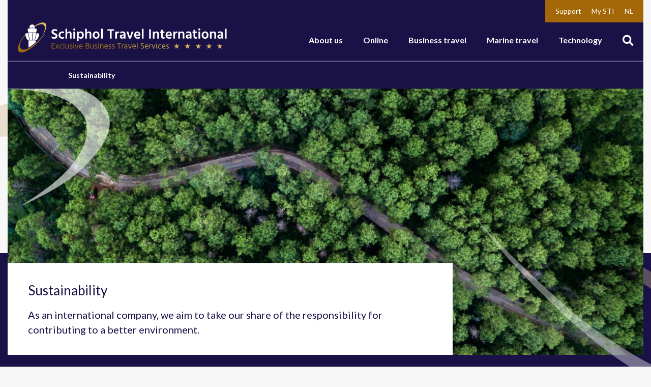

--- FILE ---
content_type: text/html; charset=UTF-8
request_url: https://www.schipholtravel.com/en/sustainability/
body_size: 8409
content:
<!doctype html>
<html lang="en-US">
<head>
    <meta charset="UTF-8">
    <meta name="viewport" content="width=device-width, initial-scale=1">
    <link rel="profile" href="https://gmpg.org/xfn/11">

    <link rel="apple-touch-icon" sizes="180x180" href="https://www.schipholtravel.com/en/wp-content/themes/schiphol-travel/assets/img//favicon/apple-touch-icon.png">
    <link rel="icon" type="image/png" sizes="32x32" href="https://www.schipholtravel.com/en/wp-content/themes/schiphol-travel/assets/img//favicon/favicon-32x32.png">
    <link rel="icon" type="image/png" sizes="16x16" href="https://www.schipholtravel.com/en/wp-content/themes/schiphol-travel/assets/img//favicon/favicon-16x16.png">
    <link rel="manifest" href="https://www.schipholtravel.com/en/wp-content/themes/schiphol-travel/assets/img//favicon/site.webmanifest">
    <link rel="mask-icon" href="https://www.schipholtravel.com/en/wp-content/themes/schiphol-travel/assets/img//favicon/safari-pinned-tab.svg" color="#5bbad5">
    <meta name="msapplication-TileColor" content="#130945">
    <meta name="theme-color" content="#ffffff">

    <meta name='robots' content='index, follow, max-image-preview:large, max-snippet:-1, max-video-preview:-1' />

	<!-- This site is optimized with the Yoast SEO plugin v26.8 - https://yoast.com/product/yoast-seo-wordpress/ -->
	<title>Sustainability - Groener Reizen - Schiphol Travel (EN)</title>
	<meta name="description" content="Duurzaamheid is belangrijk. Wij zijn ons bewust van de schadelijke effecten van reizen voor het milieu. Lees over de maatregelen." />
	<link rel="canonical" href="https://www.schipholtravel.com/en/sustainability/" />
	<meta property="og:locale" content="en_US" />
	<meta property="og:type" content="article" />
	<meta property="og:title" content="Sustainability - Groener Reizen - Schiphol Travel (EN)" />
	<meta property="og:description" content="Duurzaamheid is belangrijk. Wij zijn ons bewust van de schadelijke effecten van reizen voor het milieu. Lees over de maatregelen." />
	<meta property="og:url" content="https://www.schipholtravel.com/en/sustainability/" />
	<meta property="og:site_name" content="Schiphol Travel (EN)" />
	<meta property="article:modified_time" content="2022-11-07T11:01:51+00:00" />
	<meta property="og:image" content="https://www.schipholtravel.com/en/wp-content/uploads/sites/2/2020/12/sti_header_duurzaamheid.jpg" />
	<meta property="og:image:width" content="2560" />
	<meta property="og:image:height" content="1112" />
	<meta property="og:image:type" content="image/jpeg" />
	<meta name="twitter:card" content="summary_large_image" />
	<meta name="twitter:title" content="Sustainability - Groener Reizen - Schiphol Travel (EN)" />
	<meta name="twitter:description" content="Duurzaamheid is belangrijk. Wij zijn ons bewust van de schadelijke effecten van reizen voor het milieu. Lees over de maatregelen." />
	<meta name="twitter:image" content="https://www.schipholtravel.com/en/wp-content/uploads/sites/2/2020/12/sti_header_duurzaamheid.jpg" />
	<script type="application/ld+json" class="yoast-schema-graph">{"@context":"https://schema.org","@graph":[{"@type":"WebPage","@id":"https://www.schipholtravel.com/en/sustainability/","url":"https://www.schipholtravel.com/en/sustainability/","name":"Sustainability - Groener Reizen - Schiphol Travel (EN)","isPartOf":{"@id":"https://www.schipholtravel.com/en/#website"},"datePublished":"2020-12-23T09:06:25+00:00","dateModified":"2022-11-07T11:01:51+00:00","description":"Duurzaamheid is belangrijk. Wij zijn ons bewust van de schadelijke effecten van reizen voor het milieu. Lees over de maatregelen.","inLanguage":"en-US","potentialAction":[{"@type":"ReadAction","target":["https://www.schipholtravel.com/en/sustainability/"]}]},{"@type":"WebSite","@id":"https://www.schipholtravel.com/en/#website","url":"https://www.schipholtravel.com/en/","name":"Schiphol Travel (EN)","description":"The specialist for your business trips","potentialAction":[{"@type":"SearchAction","target":{"@type":"EntryPoint","urlTemplate":"https://www.schipholtravel.com/en/?s={search_term_string}"},"query-input":{"@type":"PropertyValueSpecification","valueRequired":true,"valueName":"search_term_string"}}],"inLanguage":"en-US"}]}</script>
	<!-- / Yoast SEO plugin. -->


<link rel="alternate" title="oEmbed (JSON)" type="application/json+oembed" href="https://www.schipholtravel.com/en/wp-json/oembed/1.0/embed?url=https%3A%2F%2Fwww.schipholtravel.com%2Fen%2Fsustainability%2F" />
<link rel="alternate" title="oEmbed (XML)" type="text/xml+oembed" href="https://www.schipholtravel.com/en/wp-json/oembed/1.0/embed?url=https%3A%2F%2Fwww.schipholtravel.com%2Fen%2Fsustainability%2F&#038;format=xml" />
<style id='wp-img-auto-sizes-contain-inline-css'>
img:is([sizes=auto i],[sizes^="auto," i]){contain-intrinsic-size:3000px 1500px}
/*# sourceURL=wp-img-auto-sizes-contain-inline-css */
</style>
<style id='classic-theme-styles-inline-css'>
/*! This file is auto-generated */
.wp-block-button__link{color:#fff;background-color:#32373c;border-radius:9999px;box-shadow:none;text-decoration:none;padding:calc(.667em + 2px) calc(1.333em + 2px);font-size:1.125em}.wp-block-file__button{background:#32373c;color:#fff;text-decoration:none}
/*# sourceURL=/wp-includes/css/classic-themes.min.css */
</style>
<link rel='stylesheet' id='style-css' href='https://www.schipholtravel.com/en/wp-content/themes/schiphol-travel/style.css?ver=1762759330' media='all' />
<link rel="EditURI" type="application/rsd+xml" title="RSD" href="https://www.schipholtravel.com/en/xmlrpc.php?rsd" />
<link rel='shortlink' href='https://www.schipholtravel.com/en/?p=131' />
<style id='global-styles-inline-css'>
:root{--wp--preset--aspect-ratio--square: 1;--wp--preset--aspect-ratio--4-3: 4/3;--wp--preset--aspect-ratio--3-4: 3/4;--wp--preset--aspect-ratio--3-2: 3/2;--wp--preset--aspect-ratio--2-3: 2/3;--wp--preset--aspect-ratio--16-9: 16/9;--wp--preset--aspect-ratio--9-16: 9/16;--wp--preset--color--black: #000000;--wp--preset--color--cyan-bluish-gray: #abb8c3;--wp--preset--color--white: #ffffff;--wp--preset--color--pale-pink: #f78da7;--wp--preset--color--vivid-red: #cf2e2e;--wp--preset--color--luminous-vivid-orange: #ff6900;--wp--preset--color--luminous-vivid-amber: #fcb900;--wp--preset--color--light-green-cyan: #7bdcb5;--wp--preset--color--vivid-green-cyan: #00d084;--wp--preset--color--pale-cyan-blue: #8ed1fc;--wp--preset--color--vivid-cyan-blue: #0693e3;--wp--preset--color--vivid-purple: #9b51e0;--wp--preset--gradient--vivid-cyan-blue-to-vivid-purple: linear-gradient(135deg,rgb(6,147,227) 0%,rgb(155,81,224) 100%);--wp--preset--gradient--light-green-cyan-to-vivid-green-cyan: linear-gradient(135deg,rgb(122,220,180) 0%,rgb(0,208,130) 100%);--wp--preset--gradient--luminous-vivid-amber-to-luminous-vivid-orange: linear-gradient(135deg,rgb(252,185,0) 0%,rgb(255,105,0) 100%);--wp--preset--gradient--luminous-vivid-orange-to-vivid-red: linear-gradient(135deg,rgb(255,105,0) 0%,rgb(207,46,46) 100%);--wp--preset--gradient--very-light-gray-to-cyan-bluish-gray: linear-gradient(135deg,rgb(238,238,238) 0%,rgb(169,184,195) 100%);--wp--preset--gradient--cool-to-warm-spectrum: linear-gradient(135deg,rgb(74,234,220) 0%,rgb(151,120,209) 20%,rgb(207,42,186) 40%,rgb(238,44,130) 60%,rgb(251,105,98) 80%,rgb(254,248,76) 100%);--wp--preset--gradient--blush-light-purple: linear-gradient(135deg,rgb(255,206,236) 0%,rgb(152,150,240) 100%);--wp--preset--gradient--blush-bordeaux: linear-gradient(135deg,rgb(254,205,165) 0%,rgb(254,45,45) 50%,rgb(107,0,62) 100%);--wp--preset--gradient--luminous-dusk: linear-gradient(135deg,rgb(255,203,112) 0%,rgb(199,81,192) 50%,rgb(65,88,208) 100%);--wp--preset--gradient--pale-ocean: linear-gradient(135deg,rgb(255,245,203) 0%,rgb(182,227,212) 50%,rgb(51,167,181) 100%);--wp--preset--gradient--electric-grass: linear-gradient(135deg,rgb(202,248,128) 0%,rgb(113,206,126) 100%);--wp--preset--gradient--midnight: linear-gradient(135deg,rgb(2,3,129) 0%,rgb(40,116,252) 100%);--wp--preset--font-size--small: 13px;--wp--preset--font-size--medium: 20px;--wp--preset--font-size--large: 36px;--wp--preset--font-size--x-large: 42px;--wp--preset--spacing--20: 0.44rem;--wp--preset--spacing--30: 0.67rem;--wp--preset--spacing--40: 1rem;--wp--preset--spacing--50: 1.5rem;--wp--preset--spacing--60: 2.25rem;--wp--preset--spacing--70: 3.38rem;--wp--preset--spacing--80: 5.06rem;--wp--preset--shadow--natural: 6px 6px 9px rgba(0, 0, 0, 0.2);--wp--preset--shadow--deep: 12px 12px 50px rgba(0, 0, 0, 0.4);--wp--preset--shadow--sharp: 6px 6px 0px rgba(0, 0, 0, 0.2);--wp--preset--shadow--outlined: 6px 6px 0px -3px rgb(255, 255, 255), 6px 6px rgb(0, 0, 0);--wp--preset--shadow--crisp: 6px 6px 0px rgb(0, 0, 0);}:where(.is-layout-flex){gap: 0.5em;}:where(.is-layout-grid){gap: 0.5em;}body .is-layout-flex{display: flex;}.is-layout-flex{flex-wrap: wrap;align-items: center;}.is-layout-flex > :is(*, div){margin: 0;}body .is-layout-grid{display: grid;}.is-layout-grid > :is(*, div){margin: 0;}:where(.wp-block-columns.is-layout-flex){gap: 2em;}:where(.wp-block-columns.is-layout-grid){gap: 2em;}:where(.wp-block-post-template.is-layout-flex){gap: 1.25em;}:where(.wp-block-post-template.is-layout-grid){gap: 1.25em;}.has-black-color{color: var(--wp--preset--color--black) !important;}.has-cyan-bluish-gray-color{color: var(--wp--preset--color--cyan-bluish-gray) !important;}.has-white-color{color: var(--wp--preset--color--white) !important;}.has-pale-pink-color{color: var(--wp--preset--color--pale-pink) !important;}.has-vivid-red-color{color: var(--wp--preset--color--vivid-red) !important;}.has-luminous-vivid-orange-color{color: var(--wp--preset--color--luminous-vivid-orange) !important;}.has-luminous-vivid-amber-color{color: var(--wp--preset--color--luminous-vivid-amber) !important;}.has-light-green-cyan-color{color: var(--wp--preset--color--light-green-cyan) !important;}.has-vivid-green-cyan-color{color: var(--wp--preset--color--vivid-green-cyan) !important;}.has-pale-cyan-blue-color{color: var(--wp--preset--color--pale-cyan-blue) !important;}.has-vivid-cyan-blue-color{color: var(--wp--preset--color--vivid-cyan-blue) !important;}.has-vivid-purple-color{color: var(--wp--preset--color--vivid-purple) !important;}.has-black-background-color{background-color: var(--wp--preset--color--black) !important;}.has-cyan-bluish-gray-background-color{background-color: var(--wp--preset--color--cyan-bluish-gray) !important;}.has-white-background-color{background-color: var(--wp--preset--color--white) !important;}.has-pale-pink-background-color{background-color: var(--wp--preset--color--pale-pink) !important;}.has-vivid-red-background-color{background-color: var(--wp--preset--color--vivid-red) !important;}.has-luminous-vivid-orange-background-color{background-color: var(--wp--preset--color--luminous-vivid-orange) !important;}.has-luminous-vivid-amber-background-color{background-color: var(--wp--preset--color--luminous-vivid-amber) !important;}.has-light-green-cyan-background-color{background-color: var(--wp--preset--color--light-green-cyan) !important;}.has-vivid-green-cyan-background-color{background-color: var(--wp--preset--color--vivid-green-cyan) !important;}.has-pale-cyan-blue-background-color{background-color: var(--wp--preset--color--pale-cyan-blue) !important;}.has-vivid-cyan-blue-background-color{background-color: var(--wp--preset--color--vivid-cyan-blue) !important;}.has-vivid-purple-background-color{background-color: var(--wp--preset--color--vivid-purple) !important;}.has-black-border-color{border-color: var(--wp--preset--color--black) !important;}.has-cyan-bluish-gray-border-color{border-color: var(--wp--preset--color--cyan-bluish-gray) !important;}.has-white-border-color{border-color: var(--wp--preset--color--white) !important;}.has-pale-pink-border-color{border-color: var(--wp--preset--color--pale-pink) !important;}.has-vivid-red-border-color{border-color: var(--wp--preset--color--vivid-red) !important;}.has-luminous-vivid-orange-border-color{border-color: var(--wp--preset--color--luminous-vivid-orange) !important;}.has-luminous-vivid-amber-border-color{border-color: var(--wp--preset--color--luminous-vivid-amber) !important;}.has-light-green-cyan-border-color{border-color: var(--wp--preset--color--light-green-cyan) !important;}.has-vivid-green-cyan-border-color{border-color: var(--wp--preset--color--vivid-green-cyan) !important;}.has-pale-cyan-blue-border-color{border-color: var(--wp--preset--color--pale-cyan-blue) !important;}.has-vivid-cyan-blue-border-color{border-color: var(--wp--preset--color--vivid-cyan-blue) !important;}.has-vivid-purple-border-color{border-color: var(--wp--preset--color--vivid-purple) !important;}.has-vivid-cyan-blue-to-vivid-purple-gradient-background{background: var(--wp--preset--gradient--vivid-cyan-blue-to-vivid-purple) !important;}.has-light-green-cyan-to-vivid-green-cyan-gradient-background{background: var(--wp--preset--gradient--light-green-cyan-to-vivid-green-cyan) !important;}.has-luminous-vivid-amber-to-luminous-vivid-orange-gradient-background{background: var(--wp--preset--gradient--luminous-vivid-amber-to-luminous-vivid-orange) !important;}.has-luminous-vivid-orange-to-vivid-red-gradient-background{background: var(--wp--preset--gradient--luminous-vivid-orange-to-vivid-red) !important;}.has-very-light-gray-to-cyan-bluish-gray-gradient-background{background: var(--wp--preset--gradient--very-light-gray-to-cyan-bluish-gray) !important;}.has-cool-to-warm-spectrum-gradient-background{background: var(--wp--preset--gradient--cool-to-warm-spectrum) !important;}.has-blush-light-purple-gradient-background{background: var(--wp--preset--gradient--blush-light-purple) !important;}.has-blush-bordeaux-gradient-background{background: var(--wp--preset--gradient--blush-bordeaux) !important;}.has-luminous-dusk-gradient-background{background: var(--wp--preset--gradient--luminous-dusk) !important;}.has-pale-ocean-gradient-background{background: var(--wp--preset--gradient--pale-ocean) !important;}.has-electric-grass-gradient-background{background: var(--wp--preset--gradient--electric-grass) !important;}.has-midnight-gradient-background{background: var(--wp--preset--gradient--midnight) !important;}.has-small-font-size{font-size: var(--wp--preset--font-size--small) !important;}.has-medium-font-size{font-size: var(--wp--preset--font-size--medium) !important;}.has-large-font-size{font-size: var(--wp--preset--font-size--large) !important;}.has-x-large-font-size{font-size: var(--wp--preset--font-size--x-large) !important;}
/*# sourceURL=global-styles-inline-css */
</style>
</head>
<body class="wp-singular page-template-default page page-id-131 wp-theme-schiphol-travel">
    
    <header class="site-header " role="banner">
        <div class="site-header__inner">
            <nav class="mobile-navigation d-none d-lg-none" id="mobile-navigation" role="navigation">
    <ul id="menu-primary-menu" class="menu menu--primary"><li id="menu-item-305" class="menu-item menu-item-type-custom menu-item-object-custom menu-item-has-children menu-item-305"><a>About us</a>
<ul class="sub-menu">
	<li id="menu-item-230" class="menu-item menu-item-type-post_type menu-item-object-page menu-item-230"><a href="https://www.schipholtravel.com/en/about-us/">About us</a></li>
	<li id="menu-item-228" class="menu-item menu-item-type-post_type menu-item-object-page menu-item-228"><a href="https://www.schipholtravel.com/en/about-us/locations/">Locations</a></li>
	<li id="menu-item-229" class="menu-item menu-item-type-post_type menu-item-object-page menu-item-229"><a href="https://www.schipholtravel.com/en/about-us/safety/">Safety</a></li>
	<li id="menu-item-227" class="menu-item menu-item-type-post_type menu-item-object-page menu-item-227"><a href="https://www.schipholtravel.com/en/about-us/contact/">Contact</a></li>
</ul>
</li>
<li id="menu-item-307" class="menu-item menu-item-type-custom menu-item-object-custom menu-item-has-children menu-item-307"><a>Online</a>
<ul class="sub-menu">
	<li id="menu-item-246" class="menu-item menu-item-type-post_type menu-item-object-page menu-item-246"><a href="https://www.schipholtravel.com/en/online/global-travel-hub-eclick/">E-Click</a></li>
	<li id="menu-item-248" class="menu-item menu-item-type-post_type menu-item-object-page menu-item-248"><a href="https://www.schipholtravel.com/en/online/travel-app/">Travel App</a></li>
	<li id="menu-item-244" class="menu-item menu-item-type-post_type menu-item-object-page menu-item-244"><a href="https://www.schipholtravel.com/en/online/demo/">Demo Trailer</a></li>
</ul>
</li>
<li id="menu-item-308" class="menu-item menu-item-type-custom menu-item-object-custom menu-item-has-children menu-item-308"><a>Business travel</a>
<ul class="sub-menu">
	<li id="menu-item-242" class="menu-item menu-item-type-post_type menu-item-object-page menu-item-242"><a href="https://www.schipholtravel.com/en/business-travel/">Business travel</a></li>
	<li id="menu-item-240" class="menu-item menu-item-type-post_type menu-item-object-page menu-item-240"><a href="https://www.schipholtravel.com/en/business-travel/incentives/">Incentives</a></li>
	<li id="menu-item-241" class="menu-item menu-item-type-post_type menu-item-object-page menu-item-241"><a href="https://www.schipholtravel.com/en/business-travel/guarantee/">Guarantees</a></li>
	<li id="menu-item-239" class="menu-item menu-item-type-post_type menu-item-object-page menu-item-239"><a href="https://www.schipholtravel.com/en/business-travel/buyers/">For buyers</a></li>
</ul>
</li>
<li id="menu-item-309" class="menu-item menu-item-type-custom menu-item-object-custom menu-item-has-children menu-item-309"><a>Marine travel</a>
<ul class="sub-menu">
	<li id="menu-item-251" class="menu-item menu-item-type-post_type menu-item-object-page menu-item-251"><a href="https://www.schipholtravel.com/en/marine-travel/">Marine Travel</a></li>
	<li id="menu-item-250" class="menu-item menu-item-type-post_type menu-item-object-page menu-item-250"><a href="https://www.schipholtravel.com/en/marine-travel/crew-hub/">CrewHub</a></li>
	<li id="menu-item-253" class="menu-item menu-item-type-post_type menu-item-object-page menu-item-253"><a href="https://www.schipholtravel.com/en/marine-travel/global/">Global</a></li>
</ul>
</li>
<li id="menu-item-310" class="menu-item menu-item-type-custom menu-item-object-custom menu-item-has-children menu-item-310"><a>Technology</a>
<ul class="sub-menu">
	<li id="menu-item-255" class="menu-item menu-item-type-post_type menu-item-object-page menu-item-255"><a href="https://www.schipholtravel.com/en/technology/sso/">Single Sign On</a></li>
	<li id="menu-item-257" class="menu-item menu-item-type-post_type menu-item-object-page menu-item-257"><a href="https://www.schipholtravel.com/en/technology/feeds/">Feeds</a></li>
	<li id="menu-item-258" class="menu-item menu-item-type-post_type menu-item-object-page menu-item-258"><a href="https://www.schipholtravel.com/en/technology/integrated-profile/">Integrated profile database</a></li>
	<li id="menu-item-259" class="menu-item menu-item-type-post_type menu-item-object-page menu-item-259"><a href="https://www.schipholtravel.com/en/technology/reporting/">Reporting</a></li>
	<li id="menu-item-256" class="menu-item menu-item-type-post_type menu-item-object-page menu-item-256"><a href="https://www.schipholtravel.com/en/technology/sd-tech/">Swiss Data Technologies</a></li>
</ul>
</li>
</ul><ul id="menu-secondary-menu" class="menu menu--secondary"><li id="menu-item-468" class="menu-item menu-item-type-post_type menu-item-object-page menu-item-468"><a href="https://www.schipholtravel.com/en/support-downloads/">Support</a></li>
<li id="menu-item-15" class="menu-item menu-item-type-custom menu-item-object-custom menu-item-15"><a target="_blank" href="https://my.schiphol.travel">My STI</a></li>
</ul><ul class="menu menu--wpmlmm"><li class="wpmlmm-language-switcher menu-item menu-item-has-children"><a href="https://www.schipholtravel.com/en/sustainability/">EN</a><ul class="sub-menu"><li class="menu-item"><a href="https://www.schipholtravel.com/duurzaamheid/">NL</a></li></ul></li></ul></nav>
<nav class="secondary-navigation" role="navigation">
    <ul id="menu-secondary-menu-1" class="menu"><li class="menu-item menu-item-type-post_type menu-item-object-page menu-item-468"><a href="https://www.schipholtravel.com/en/support-downloads/">Support</a></li>
<li class="menu-item menu-item-type-custom menu-item-object-custom menu-item-15"><a target="_blank" href="https://my.schiphol.travel">My STI</a></li>
</ul><ul class="menu menu--wpmlmm"><li class="wpmlmm-language-switcher menu-item menu-item-has-children"><a href="https://www.schipholtravel.com/en/sustainability/">EN</a><ul class="sub-menu"><li class="menu-item"><a href="https://www.schipholtravel.com/duurzaamheid/">NL</a></li></ul></li></ul></nav>
<nav class="site-navigation" role="navigation">
    <a class="site-logo" href="https://www.schipholtravel.com/en/" title="Schiphol Travel (EN)">
    <img class="d-md-none" data-src="https://www.schipholtravel.com/en/wp-content/uploads/sites/2/2021/03/logo-mobile.svg" /><img class="d-none d-md-inline-block" data-src="https://www.schipholtravel.com/en/wp-content/uploads/sites/2/2021/03/logo.svg" /></a>
            <ul class="menu">
            <li class="menu-item menu-item-type-custom menu-item-object-custom menu-item-has-children menu-item-305"><a>About us</a>
<ul class="sub-menu">
	<li class="menu-item menu-item-type-post_type menu-item-object-page menu-item-230"><a href="https://www.schipholtravel.com/en/about-us/">About us</a></li>
	<li class="menu-item menu-item-type-post_type menu-item-object-page menu-item-228"><a href="https://www.schipholtravel.com/en/about-us/locations/">Locations</a></li>
	<li class="menu-item menu-item-type-post_type menu-item-object-page menu-item-229"><a href="https://www.schipholtravel.com/en/about-us/safety/">Safety</a></li>
	<li class="menu-item menu-item-type-post_type menu-item-object-page menu-item-227"><a href="https://www.schipholtravel.com/en/about-us/contact/">Contact</a></li>
</ul>
</li>
<li class="menu-item menu-item-type-custom menu-item-object-custom menu-item-has-children menu-item-307"><a>Online</a>
<ul class="sub-menu">
	<li class="menu-item menu-item-type-post_type menu-item-object-page menu-item-246"><a href="https://www.schipholtravel.com/en/online/global-travel-hub-eclick/">E-Click</a></li>
	<li class="menu-item menu-item-type-post_type menu-item-object-page menu-item-248"><a href="https://www.schipholtravel.com/en/online/travel-app/">Travel App</a></li>
	<li class="menu-item menu-item-type-post_type menu-item-object-page menu-item-244"><a href="https://www.schipholtravel.com/en/online/demo/">Demo Trailer</a></li>
</ul>
</li>
<li class="menu-item menu-item-type-custom menu-item-object-custom menu-item-has-children menu-item-308"><a>Business travel</a>
<ul class="sub-menu">
	<li class="menu-item menu-item-type-post_type menu-item-object-page menu-item-242"><a href="https://www.schipholtravel.com/en/business-travel/">Business travel</a></li>
	<li class="menu-item menu-item-type-post_type menu-item-object-page menu-item-240"><a href="https://www.schipholtravel.com/en/business-travel/incentives/">Incentives</a></li>
	<li class="menu-item menu-item-type-post_type menu-item-object-page menu-item-241"><a href="https://www.schipholtravel.com/en/business-travel/guarantee/">Guarantees</a></li>
	<li class="menu-item menu-item-type-post_type menu-item-object-page menu-item-239"><a href="https://www.schipholtravel.com/en/business-travel/buyers/">For buyers</a></li>
</ul>
</li>
<li class="menu-item menu-item-type-custom menu-item-object-custom menu-item-has-children menu-item-309"><a>Marine travel</a>
<ul class="sub-menu">
	<li class="menu-item menu-item-type-post_type menu-item-object-page menu-item-251"><a href="https://www.schipholtravel.com/en/marine-travel/">Marine Travel</a></li>
	<li class="menu-item menu-item-type-post_type menu-item-object-page menu-item-250"><a href="https://www.schipholtravel.com/en/marine-travel/crew-hub/">CrewHub</a></li>
	<li class="menu-item menu-item-type-post_type menu-item-object-page menu-item-253"><a href="https://www.schipholtravel.com/en/marine-travel/global/">Global</a></li>
</ul>
</li>
<li class="menu-item menu-item-type-custom menu-item-object-custom menu-item-has-children menu-item-310"><a>Technology</a>
<ul class="sub-menu">
	<li class="menu-item menu-item-type-post_type menu-item-object-page menu-item-255"><a href="https://www.schipholtravel.com/en/technology/sso/">Single Sign On</a></li>
	<li class="menu-item menu-item-type-post_type menu-item-object-page menu-item-257"><a href="https://www.schipholtravel.com/en/technology/feeds/">Feeds</a></li>
	<li class="menu-item menu-item-type-post_type menu-item-object-page menu-item-258"><a href="https://www.schipholtravel.com/en/technology/integrated-profile/">Integrated profile database</a></li>
	<li class="menu-item menu-item-type-post_type menu-item-object-page menu-item-259"><a href="https://www.schipholtravel.com/en/technology/reporting/">Reporting</a></li>
	<li class="menu-item menu-item-type-post_type menu-item-object-page menu-item-256"><a href="https://www.schipholtravel.com/en/technology/sd-tech/">Swiss Data Technologies</a></li>
</ul>
</li>
                            <li class="search-panel-toggle toggle" data-toggle="search-panel" data-toggle-stay-open="true">
                    <a href="javascript:void(0);" title="Search"><i class="fas fa-lg fa-search"></i></a>
                </li>
                        <li class="mobile-toggle toggle" data-toggle="mobile-navigation" data-toggle-stay-open="true">
                <a href="javascript:void(0);"><i class="far fa-2x fa-bars"></i></a>
            </li>
        </ul>
    </nav>
<section class="search-panel d-none" id="search-panel">
    <div class="container">
        <div class="row">
            <div class="offset-sm-1 col-12 col-sm-10">
                                <form role="search"  method="get" class="search-form" action="https://www.schipholtravel.com/en/">
    <label>
        <span class="screen-reader-text">Search for:</span>
        <input type="search" class="search-field" placeholder="Enter a keyword" value="" name="s"/>
        <span class="invalid-feedback" role="alert">Enter at least one keyword</span>
    </label>
    <button type="submit" class="search-submit button button--secondary">
        <i class="fas fa-lg fa-search d-md-none"></i>
        <span class="d-none d-md-block">Search</span>
    </button>
</form>
            </div>
        </div>
    </div>
</section>
        </div>
    </header>

    <main class="site-content" role="main">

<div class="container d-none d-md-block">
    <div class="row">
        <div class="col-12">
                        <section class="breadcrumbs">
                <div class="container">
                    <div class="row">
                        <div class="col-12 col-lg-10 offset-lg-1">
                            <span><span class="breadcrumb_last" aria-current="page">Sustainability</span></span>                        </div>
                    </div>
                </div>
            </section>
                    </div>
    </div>
</div>
<section class="hero hero--advanced block ">
    <div class="hero__inner">
        <div class="container">            <div class="hero__image">
                                                    <img width="1280" height="556" class="attachment-1280x556 size-1280x556" alt="sustainable travel" decoding="async" fetchpriority="high" data-src="https://www.schipholtravel.com/en/wp-content/uploads/sites/2/2020/12/sti_header_duurzaamheid-1280x556.jpg" data-srcset="https://www.schipholtravel.com/en/wp-content/uploads/sites/2/2020/12/sti_header_duurzaamheid-1280x556.jpg 1280w, https://www.schipholtravel.com/en/wp-content/uploads/sites/2/2020/12/sti_header_duurzaamheid-300x130.jpg 300w, https://www.schipholtravel.com/en/wp-content/uploads/sites/2/2020/12/sti_header_duurzaamheid-1024x445.jpg 1024w, https://www.schipholtravel.com/en/wp-content/uploads/sites/2/2020/12/sti_header_duurzaamheid-768x334.jpg 768w, https://www.schipholtravel.com/en/wp-content/uploads/sites/2/2020/12/sti_header_duurzaamheid-1536x667.jpg 1536w, https://www.schipholtravel.com/en/wp-content/uploads/sites/2/2020/12/sti_header_duurzaamheid-2048x890.jpg 2048w, https://www.schipholtravel.com/en/wp-content/uploads/sites/2/2020/12/sti_header_duurzaamheid-600x261.jpg 600w" data-sizes="(max-width: 1280px) 100vw, 1280px" />                            </div>

                            <div class="hero__content">
                                            <h1 class="block__title">Sustainability</h1>
                    
                                            <p>As an international company, we aim to take our share of the responsibility for contributing to a better environment.</p>
                    
                                    </div>
                    </div>    </div>

            <div class="hero__columns columns block block--full-width">
            <div class="container">
                <div class="row">
                    <div class="col-12 col-md-6 mb-4 mb-md-0">
                        <div class="hero__column ">
                                                    </div>
                    </div>
                    <div class="col-12 col-md-6 align-self-md-center">
                        <div class="hero__column">
                            
                            
                                                    </div>
                    </div>
                </div>
            </div>
        </div>
    </section>
<section class="content-with-sidebar">
    <div class=" container">
        <div class="row">
            <div class="col-12 col-md-8 offset-lg-1">
                <div class="content-with-sidebar__content">
                    <h2>We are aware of the environmental effects of travel</h2>
<p>As a business travel organization, Schiphol Travel strives to continuously improve our corporate social responsibility and sustainability. We have a clear CSR policy anchored in our internal business processes. Our offices strive to operate as carbon-neutrally as possible, and we carefully choose suppliers who adhere to our objectives.</p>
<h2>Travel greener</h2>
<p>We are doing our utmost to limit our environmental impact wherever we can, and we actively work towards reducing and compensating for CO2.e.</p>
<h2>Awareness creates support</h2>
<p>Our extensive reports and videos show the emissions per department of your organization. With this knowledge, you are ready to start reducing your CO2 footprint. Awareness is the start, but change is an ongoing and challenging process. It helps to set goals.</p>

<div class="content-image content-image--video content-image--has-caption">
            <div class="content-image__caption">
            <h4>Insight into your CO2 footprint in the video reports</h4>
            <p></p>
        </div>
        <div class="content-image__image" style="background-image:url(https://www.schipholtravel.com/en/wp-content/uploads/sites/2/2020/12/sti_header_reporting-850x400.jpg);">
        <a href="https://player.vimeo.com/video/323697724" class="glightbox">
            <img width="850" height="400" class="attachment-850x400 size-850x400" alt="sti header reporting" decoding="async" data-src="https://www.schipholtravel.com/en/wp-content/uploads/sites/2/2020/12/sti_header_reporting-850x400.jpg" />        </a>
    </div>
</div>



                </div>
            </div>
            <div class="col-12 col-md-4 col-lg-3">
                
<aside class="sidebar-widget ">
            <img width="600" height="332" class="attachment-600x0 size-600x0" alt="" decoding="async" data-src="https://www.schipholtravel.com/en/wp-content/uploads/sites/2/2020/12/travel-app-1-600x332.jpg" data-srcset="https://www.schipholtravel.com/en/wp-content/uploads/sites/2/2020/12/travel-app-1-600x332.jpg 600w, https://www.schipholtravel.com/en/wp-content/uploads/sites/2/2020/12/travel-app-1-300x166.jpg 300w, https://www.schipholtravel.com/en/wp-content/uploads/sites/2/2020/12/travel-app-1.jpg 650w" data-sizes="(max-width: 600px) 100vw, 600px" />    
    <div class="sidebar-widget__inner">
                    <h3>Download the Schiphol Travel App</h3>
        
                    <p>With the Travel App you always have the most current information about your flights via smartphone or tablet. You can also check in online and contact the Account Manager directly. Simply keep up to date with any changes to your schedule.</p>
        
        
                    <div class="sidebar-widget__links">
                                                        <a class="" href="https://itunes.apple.com/nl/app/schiphol-travel-international/id804694697?mt=8" target="_blank" >Download for iOS</a>                                                        <a class="" href="https://play.google.com/store/apps/details?id=com.schipholtravel.guides" target="_blank" >Download for Android</a>                            </div>
            </div>
</aside>
            </div>
        </div>
    </div>
</section>
    </main>

    <footer class="site-footer" role="contentinfo">
                    <div class="container">
                <div class="row my-n3 align-items-end">
                    <div class="col-12 col-md-10 py-3">
                        <div class="row my-n3">
                            <div class="col-12 col-md-1 py-3 text-center text-md-left">
                                <a class="site-logo" href="https://www.schipholtravel.com/en/" title="Schiphol Travel (EN)">
    <svg viewBox="0 0 164.49 173.4" xmlns="http://www.w3.org/2000/svg" xmlns:xlink="http://www.w3.org/1999/xlink"><linearGradient id="a" gradientUnits="userSpaceOnUse" x1="34.038" x2="132.428" y1="140.383" y2="32.824"><stop offset=".24" stop-color="#9c6a0b"/><stop offset=".725" stop-color="#d1ab54"/><stop offset=".825" stop-color="#dcb964"/></linearGradient><linearGradient id="b" gradientUnits="userSpaceOnUse" x1="53.603" x2="107.289" y1="118.926" y2="39.11"><stop offset=".24" stop-color="#170436"/><stop offset=".825" stop-color="#2d2378"/></linearGradient><path d="m141.17 63.45c-6.29 8.91-12.27 17.85-19.41 26.13-19 22.04-40.07 43.8-67.12 55.72-7.43 3.27-17.23 6.12-25.09 2.69-4.82-2.1-6.59-7.15-6.87-12.08-.2-3.58.32-7.57 1.2-11.04 4.39-17.26 12.69-29.67 24.56-45.23.85-1.11 1.74-2.23 2.67-3.36.22 1.36.49 2.71.8 3.99-1.99 2.26-3.93 4.55-5.81 6.9-8.36 10.43-21.97 30.86-12.55 44.32 4.87 6.96 14.64 7.03 22.12 5.33 8.82-2.01 16.57-6.97 23.86-12.14 6.59-4.67 13-9.54 19.01-14.94 7.86-7.05 31.75-30.88 42.63-46.29zm-1.91-34.36c-2.22-3-5.89-4.68-9.59-5.1-3.7-.43-7.45.27-11.03 1.3-8.43 2.41-16.22 6.58-23.51 11.5.47 1.02.82 2.09 1.07 3.19 5.19-3.22 10.71-5.84 16.57-7.54 6.78-1.97 15.23-2.18 19.67 3.31 1.92 2.38 2.74 5.48 3.09 8.52 1.34 11.61-4.46 23.42-9.65 33.89 9.5-13.81 14.79-23.83 15.87-37.08.33-4.16-.01-8.63-2.49-11.99z" fill="url(#a)"/><path d="m66.9 98.63h30.67v8.05c-5.03 4.63-18.72 16.81-30.67 22.66zm31.11-30.47c-1.99-.21-4.01-.37-6.04-.5-2.81-.18-5.65-.29-8.49-.31v29.61h8.59c4.34-9.13 6.58-18.79 6.65-28.71l-.19-.02c-.18-.03-.35-.05-.52-.07zm-23.99 28.8h7.67v-29.61c-4.81.03-9.63.3-14.33.79.02 3.73.35 7.42.98 11.06 1.05 6.08 2.95 12.02 5.68 17.76zm-7.39-17.16c-.67-3.77-1.03-7.59-1.06-11.45-.93.11-1.85.23-2.77.36a151.46 151.46 0 0 0 -9.46 1.61c.07 1.02.17 2.02.28 3.01.17 1.46.39 2.9.66 4.29.62 3.19 1.51 6.21 2.67 9.04 1.54 3.76 3.55 7.2 6.02 10.3h9.07a70.661 70.661 0 0 1 -5.41-17.16zm33.88-11.33c-.1 9.83-2.27 19.41-6.47 28.49h8.16c5.7-7.12 8.94-16.09 9.63-26.64-3.63-.75-7.43-1.37-11.32-1.85zm-34.53-2.89c.11.3.22.6.34.89l.28-.03.53-.06c5.13-.55 10.29-.82 15.46-.82 3.27 0 6.55.12 9.81.34 1.89.13 3.77.28 5.65.48l.53.06.28.03a33.762 33.762 0 0 0 2.46-15.91c-1.8-.62-3.65-1.16-5.53-1.6a57.118 57.118 0 0 0 -9.96-1.45c-1.61-.09-3.23-.12-4.84-.07-3.18.09-6.36.45-9.52 1.07-2.59.51-5.14 1.2-7.6 2.05-.33 3.74-.01 7.52.91 11.17.31 1.31.72 2.59 1.2 3.85zm17.24-19.95c1.54.02 3.08.1 4.62.24 1.93.18 3.85.45 5.77.83.27-.99.41-2 .41-2.99 0-.75-.08-1.48-.22-2.19-.21-1.09-.58-2.12-1.08-3.08-1.91-3.66-5.74-6.18-10.15-6.18-6.31 0-11.44 5.13-11.44 11.44 0 1 .14 2 .41 2.99 3.88-.75 7.79-1.1 11.68-1.06z" fill="url(#b)"/></svg></a>
                            </div>
                            <div class="col-12 col-md-10 col-lg-11 py-3">
                                <h3 class="site-footer__title h4">Our offices</h3>
                                <div class="row row-cols-1 row-cols-md-2 row-cols-lg-4 my-n3">
            <div class="col py-3">
            <address>
                                    <a href="https://www.google.nl/maps/place/Schiphol+Boulevard+235,+1118+BH+Schiphol/@52.3086011,4.7560831,17z/data=!3m1!4b1!4m5!3m4!1s0x47c5e0d606b75e97:0x71aa0bb5b0f4b0e9!8m2!3d52.3086011!4d4.7582718" target="_blank">
                                                    <strong>Schiphol</strong><br />
                                                                    Schiphol Boulevard 235<br />
                                                    1118 BH Schiphol<br />
                                                    Netherlands<br />
                                                    </a>
                                                    <a href="tel:+31204055275">
                                                +31 20 4055275                    </a><br />
                                                    <a target="_blank" href="mailto:info@schipholtravel.com">info@schipholtravel.com</a><br />
                                            </address>
        </div>
            <div class="col py-3">
            <address>
                                    <a href="https://www.google.nl/maps/place/Kruisplein+480,+3012+CC+Rotterdam/@51.9209414,4.4702382,17z/data=!3m1!4b1!4m5!3m4!1s0x47c434a6b1df9c17:0xd39e7cdc1621e3e2!8m2!3d51.9209414!4d4.4724269" target="_blank">
                                                    <strong>Rotterdam</strong><br />
                                                                    Kruisplein 480<br />
                                                    3012 CC Rotterdam<br />
                                                    Netherlands<br />
                                                    </a>
                                                    <a href="tel:+31102004410">
                                                +31 10 2004410                    </a><br />
                                                    <a target="_blank" href="mailto:info@schipholtravel.com">info@schipholtravel.com</a><br />
                                            </address>
        </div>
            <div class="col py-3">
            <address>
                                    <a href="https://www.google.com/maps/place/Link+Spaces+Botanica/@51.4892937,-0.5669428,18z/data=!3m1!5s0x48767a9e30466135:0x5d850daecd8b2df9!4m6!3m5!1s0x69c89f2133c72f5f:0xa6969850158b9114!8m2!3d51.4899522!4d-0.5667845!16s%2Fg%2F11vl5362_1?entry=ttu&#038;g_ep=EgoyMDI0MTExMy4xIKXMDSoASAFQAw%3D%3D" target="_blank">
                                                    <strong>Slough</strong><br />
                                                                    c/o Link Spaces, Botanica Ditton Park, Riding Court Road<br />
                                                    SL3 9LL Slough<br />
                                                    United Kingdom<br />
                                                    </a>
                                                    <a href="tel:+441753925229">
                                                +44 1753 925229                    </a><br />
                                                                    <a target="_blank" href="https://www.echelontravel.co.uk" rel="noreferrer nofollow">https://www.echelontravel.co.uk</a>
                            </address>
        </div>
    </div>
                            </div>
                        </div>
                    </div>
                    <div class="col-12 col-md-2 py-3">
                        <h3 class="site-footer__title h4">&nbsp;</h3>
                        <nav class="footer-navigation" role="navigation">
    <ul id="menu-footer-menu" class="menu"><li id="menu-item-231" class="menu-item menu-item-type-post_type menu-item-object-page menu-item-231"><a href="https://www.schipholtravel.com/en/disclaimer/">Disclaimer</a></li>
<li id="menu-item-232" class="menu-item menu-item-type-post_type menu-item-object-page menu-item-232"><a href="https://www.schipholtravel.com/en/terms-conditions/">Terms&#038;Conditions</a></li>
<li id="menu-item-233" class="menu-item menu-item-type-post_type menu-item-object-page menu-item-privacy-policy menu-item-233"><a rel="privacy-policy" href="https://www.schipholtravel.com/en/privacybeleid/">Privacy Policy</a></li>
</ul><a class="" href="https://www.linkedin.com/company/schiphol-travel-international/" target="_blank" ><i class="fab fa-linkedin-in"></i> &nbsp;/schiphol-travel-international</a></nav>
                    </div>
                </div>
            </div>
        
        <div class="site-secondary-footer text-center text-md-left">
            <div class="container">
                <div class="row">
                    <div class="col-12 col-md-8">
                        <h6 class="site-copyright">&copy; Copyright 2026 - Schiphol Travel (EN)</h6>
                    </div>
                </div>
            </div>
        </div>
    </footer>

    <script type="speculationrules">
{"prefetch":[{"source":"document","where":{"and":[{"href_matches":"/en/*"},{"not":{"href_matches":["/en/wp-*.php","/en/wp-admin/*","/en/wp-content/uploads/sites/2/*","/en/wp-content/*","/en/wp-content/plugins/*","/en/wp-content/themes/schiphol-travel/*","/en/*\\?(.+)"]}},{"not":{"selector_matches":"a[rel~=\"nofollow\"]"}},{"not":{"selector_matches":".no-prefetch, .no-prefetch a"}}]},"eagerness":"conservative"}]}
</script>
<script id="gm.main-js-extra">
var gmData = {"ajax_url":"https://www.schipholtravel.com/en/wp-admin/admin-ajax.php","ajax_security":"2d1f705896","page_nr":"1","imagesFolder":"https://www.schipholtravel.com/en/wp-content/themes/schiphol-travel/assets/img/"};
//# sourceURL=gm.main-js-extra
</script>
<script src="https://www.schipholtravel.com/en/wp-content/themes/schiphol-travel/assets/js/main.min.js?ver=1723192098" id="gm.main-js"></script>
</body>
</html>


--- FILE ---
content_type: image/svg+xml
request_url: https://www.schipholtravel.com/en/wp-content/uploads/sites/2/2021/03/logo.svg
body_size: 10384
content:
<svg height="60" viewBox="0 0 411 60" width="411" xmlns="http://www.w3.org/2000/svg" xmlns:xlink="http://www.w3.org/1999/xlink"><linearGradient id="a"><stop offset=".2403" stop-color="#9c6a0b"/><stop offset=".7249" stop-color="#d1ab54"/><stop offset=".8249" stop-color="#dcb964"/></linearGradient><linearGradient id="b" x1="13.624849%" x2="87.891406%" xlink:href="#a" y1="92.7138%" y2="7.133602%"/><linearGradient id="c" x1="-29.645568%" x2="1789.20185%" xlink:href="#a" y1="50.428571%" y2="40.499188%"/><linearGradient id="d" x1="-188.093643%" x2="3453.03708%" xlink:href="#a" y1="50.876211%" y2="37.708289%"/><linearGradient id="e" x1="-211.270194%" x2="2797.78344%" xlink:href="#a" y1="51.076678%" y2="38.360669%"/><linearGradient id="f" x1="14.301412%" x2="360.957164%" xlink:href="#a" y1="50.955882%" y2="41.487616%"/><linearGradient id="g" x1="-352.825195%" x2="2992.96837%" xlink:href="#a" y1="51.558164%" y2="38.503735%"/><linearGradient id="h" x1="-325.193177%" x2="2305.06865%" xlink:href="#a" y1="51.836325%" y2="38.919747%"/><linearGradient id="i" x1="-55.843214%" x2="618.997794%" xlink:href="#a" y1="52.12959%" y2="38.919007%"/><linearGradient id="j" x1="-3286.21164%" x2="17975.545%" xlink:href="#a" y1="59.973405%" y2="-4.40374%"/><linearGradient id="k" x1="-626.170918%" x2="3268.22406%" xlink:href="#a" y1="52.296976%" y2="39.086393%"/><linearGradient id="l" x1="-646.098118%" x2="2889.29728%" xlink:href="#a" y1="52.570222%" y2="39.652587%"/><linearGradient id="m" x1="-460.525496%" x2="1723.67992%" xlink:href="#a" y1="52.349026%" y2="42.419643%"/><linearGradient id="n" x1="-813.417249%" x2="2532.37632%" xlink:href="#a" y1="53.35539%" y2="40.299893%"/><linearGradient id="o" x1="-687.283059%" x2="1942.97877%" xlink:href="#a" y1="53.614572%" y2="40.697994%"/><linearGradient id="p" x1="-6246.21809%" x2="15128.633%" xlink:href="#a" y1="69.037234%" y2="3.973404%"/><linearGradient id="q" x1="-148.743867%" x2="526.097141%" xlink:href="#a" y1="53.948164%" y2="40.737581%"/><linearGradient id="r" x1="-990.147518%" x2="2341.40865%" xlink:href="#a" y1="54.203408%" y2="41.175719%"/><linearGradient id="s" x1="-1138.42196%" x2="2396.97343%" xlink:href="#a" y1="54.368532%" y2="41.451954%"/><linearGradient id="t" x1="-891.39573%" x2="1738.86675%" xlink:href="#a" y1="54.61774%" y2="41.700106%"/><linearGradient id="u" x1="-940.720122%" x2="1689.54236%" xlink:href="#a" y1="54.859557%" y2="41.941922%"/><linearGradient id="v" x1="-828.450212%" x2="1326.63193%" xlink:href="#a" y1="54%" y2="44.070617%"/><linearGradient id="w" x1="-828.288041%" x2="1226.59522%" xlink:href="#a" y1="55.702992%" y2="42.633547%"/><linearGradient id="x" x1="-1317.436%" x2="1761.4202%" xlink:href="#a" y1="55.744995%" y2="42.854584%"/><linearGradient id="y" x1="-1769.72579%" x2="2124.66919%" xlink:href="#a" y1="56.176026%" y2="42.965443%"/><linearGradient id="z" x1="-1684.23592%" x2="1851.15948%" xlink:href="#a" y1="56.363252%" y2="43.445618%"/><linearGradient id="A" x1="-126.025487%" x2="220.630266%" xlink:href="#a" y1="54.7887%" y2="45.320433%"/><linearGradient id="B" x1="-951.226711%" x2="915.52454%" xlink:href="#a" y1="55.249006%" y2="45.5179%"/><linearGradient id="C" x1="-1929.07772%" x2="1606.31679%" xlink:href="#a" y1="57.257656%" y2="44.340021%"/><linearGradient id="D" x1="-1143.02725%" x2="911.856527%" xlink:href="#a" y1="57.70406%" y2="44.634615%"/><linearGradient id="E" x1="-2278.99526%" x2="1615.39972%" xlink:href="#a" y1="57.903888%" y2="44.693305%"/><linearGradient id="F" x1="-13092.9628%" x2="8281.8883%" xlink:href="#a" y1="89.882979%" y2="24.81383%"/><linearGradient id="G" x1="-364.907435%" x2="309.933572%" xlink:href="#a" y1="58.179266%" y2="44.969762%"/><linearGradient id="H" x1="-1847.84436%" x2="1161.20928%" xlink:href="#a" y1="57.992366%" y2="45.276357%"/><linearGradient id="I" x1="-2259.78664%" x2="1275.60876%" xlink:href="#a" y1="58.465681%" y2="45.549102%"/><linearGradient id="J" x1="-1725.70627%" x2="904.556209%" xlink:href="#a" y1="58.714889%" y2="45.797255%"/><linearGradient id="K" x1="-2851.05028%" x2="356.030327%" xlink:href="#a" y1="58.439615%" y2="49.151939%"/><linearGradient id="L" x1="-3041.7909%" x2="165.289705%" xlink:href="#a" y1="58.992336%" y2="49.704659%"/><linearGradient id="M" x1="-2469.56983%" x2="737.510774%" xlink:href="#a" y1="57.334934%" y2="48.047257%"/><linearGradient id="N" x1="-2660.30966%" x2="546.770152%" xlink:href="#a" y1="57.887654%" y2="48.599978%"/><linearGradient id="O" x1="-2278.82921%" x2="928.251397%" xlink:href="#a" y1="56.782213%" y2="47.495296%"/><g fill="none"><path d="m358.579784 17.9369612h-3.286228v13.87125h3.286228zm-245.935668 0h-3.286228v13.87125h3.286228zm-36.3965298 12.622306c1.1780819-.9743534 1.762694-2.2853017 1.762694-3.923987 0-.7794828-.1328664-1.4792457-.3985992-2.0904311-.2657327-.6111853-.6643319-1.1337931-1.2046551-1.576681-.5403233-.4340302-1.0363578-.7794828-1.4881035-1.0275-.4606034-.2480172-1.0452155-.5314655-1.7804095-.8592026-1.0363577-.4783189-1.8158405-.9123491-2.3384482-1.3020905-.5226078-.3897414-.7794828-.8857759-.7794828-1.4881034 0-.6023276.2391595-1.0983621.7263362-1.4792457.4871767-.3808837 1.1515086-.5757543 2.0107112-.5757543 1.5501078 0 3.0116379.4074568 4.3757328 1.2312284v-3.339375c-1.2578018-.6023276-2.754763-.9034914-4.4820259-.9034914-1.9132759 0-3.4545259.478319-4.6060345 1.4260992-1.1603664.9477801-1.7361207 2.2055819-1.7361207 3.7734051 0 .7440518.1240087 1.4172414.3631681 1.9929957.2480173.5846121.6200431 1.0895043 1.1072199 1.505819.4960344.4163146.9477801.7529095 1.3640948 1.0009267.4163146.2480173.9654957.5226078 1.6386853.8326293.0885776.0354311.2303018.0974354.4074569.1948707.6554742.292306 1.0895043.4960345 1.3020906.6023276.2125862.1062931.51375.292306.9034913.549181.3897414.256875.6554742.51375.7794828.7617673.1240086.256875.1948707.549181.1948707.8769181 0 .6909051-.256875 1.2400862-.7617673 1.6564008-.51375.4074569-1.1869396.6200431-2.0195689.6200431-1.8601293 0-3.5785345-.5668965-5.1463578-1.7006896v3.5253879c1.3729526.7883405 3.0913578 1.1780819 5.172931 1.1780819 1.9132759 0 3.4545259-.4871767 4.6326078-1.4615302m11.0899138 1.4969612c1.4438147 0 2.6484698-.2834482 3.6139655-.8503448v-2.8433405c-.9654957.6200431-2.0107112.9300647-3.1445043.9300647-1.2932328 0-2.3207328-.3985992-3.0736422-1.2046552-.7617673-.806056-1.1515087-1.8601293-1.1869397-3.1710776.0177155-1.3286638.4163147-2.4004526 1.2046552-3.1976509.7883405-.806056 1.8158405-1.2046551 3.0913577-1.2046551 1.1692242 0 2.2055819.292306 3.1179311.8769181v-2.8964871c-.9477802-.51375-2.0992888-.770625-3.4456681-.770625-2.2587285 0-4.0479957.6909052-5.3500862 2.0815733-1.3020906 1.3906681-1.9664224 3.0913577-1.984138 5.1109267 0 2.0638578.6643319 3.7645474 1.984138 5.1197845 1.3109482 1.3375215 3.0382112 2.0195689 5.172931 2.0195689m15.182198-.2480172h3.286229v-9.0792026c0-1.6032543-.416315-2.8344827-1.240086-3.6759698-.83263-.8503448-1.922134-1.2666595-3.268513-1.2666595-2.0815737 0-3.4899573.8414871-4.2428668 2.5156035v-7.8214009h-3.2862284v19.3364871h3.2862284v-7.4405173c0-1.3640948.3100216-2.3561638.9477802-2.9496336.6289008-.6023276 1.3375215-.9034914 2.1170046-.9034914.70862 0 1.293232.2480173 1.73612.735194.451746.4960345.67319 1.1780819.67319 2.0461422v8.5034483zm9.876401-16.5994396c.380884-.3808837.575754-.8592026.575754-1.4260992 0-.549181-.19487-1.0097845-.575754-1.3995258-.380883-.3808837-.850345-.5757544-1.399526-.5757544s-1.009784.1948707-1.399526.5757544c-.380883.3808836-.575754.8503448-.575754 1.3995258 0 .5668966.194871 1.0363578.575754 1.4260992.380884.3808836.850345.5757543 1.399526.5757543.549181-.0088578 1.018643-.1948707 1.399526-.5757543m14.004117 9.6549568c0 1.3640949-.310022 2.4270259-.930065 3.1887932-.620043.7529094-1.426099 1.1337931-2.40931 1.1337931-.947781 0-1.762694-.3808837-2.435884-1.1515087-.67319-.7617672-1.009785-1.8512715-1.009785-3.2596551 0-1.4083837.345453-2.4624569 1.036358-3.1710776s1.514677-1.0629311 2.462457-1.0629311 1.736121.3808837 2.356164 1.1337931c.620043.7529095.930065 1.8158406.930065 3.1887931m1.762693 5.0932113c1.071789-1.3552371 1.603255-3.0736423 1.603255-5.1552156 0-2.1170043-.531466-3.8176939-1.603255-5.1197844-1.062931-1.2932328-2.497887-1.9398492-4.30487-1.9398492-1.842414 0-3.259655.770625-4.242867 2.3207328v-2.1347199h-3.286228v19.0973276h3.286228v-7.2987931c.947781 1.5146768 2.356164 2.2675862 4.216294 2.2675862 1.81584 0 3.259655-.6731896 4.331443-2.0372844m13.171488 1.8512715h3.286228v-9.0792026c0-1.6032543-.416315-2.8344827-1.248944-3.6759698-.832629-.8503448-1.922134-1.2666595-3.268513-1.2666595-2.081573 0-3.489957.8414871-4.242866 2.5156035v-7.8214009h-3.286229v19.3364871h3.286229v-7.4405173c0-1.3640948.310021-2.3561638.938922-2.9496336.628901-.6023276 1.337522-.9034914 2.117004-.9034914.708621 0 1.284375.2480173 1.736121.735194.442888.4960345.67319 1.1780819.67319 2.0461422v8.5034483zm15.917392-6.8647629c0 1.2932327-.274591 2.3650215-.823772 3.1976508-.549181.8414871-1.355237 1.2578018-2.435883 1.2578018-1.036358 0-1.842414-.4251725-2.409311-1.284375-.566896-.8592026-.850345-1.9221337-.850345-3.1976509 0-1.2932328.274591-2.3738793.83263-3.2242241.558039-.8592026 1.355237-1.284375 2.391595-1.284375 1.133793 0 1.957564.4251724 2.48903 1.2666594.540323.8414871.806056 1.9309914.806056 3.268513m1.656401 5.0577801c1.178082-1.3463793 1.762694-3.0736422 1.762694-5.172931 0-2.055-.584612-3.7556896-1.753837-5.102069-1.169224-1.3375215-2.816767-2.0107112-4.951487-2.0107112-2.001853 0-3.622823.6909052-4.845194 2.0638578-1.22237 1.3818103-1.833556 3.1267888-1.833556 5.2349353 0 2.0461423.584612 3.7202587 1.762694 5.0312069 1.178082 1.3109483 2.80791 1.9665087 4.907199 1.9665087 2.125862.0087715 3.773405-.6644181 4.951487-2.0107975m4.712327 1.8069828h3.286229v-19.3364871h-3.286229zm20.842306-15.5896552h4.676897v-2.8433405h-12.826035v2.8433405h4.676897v15.5896552h3.472241zm13.454936 4.588319c.51375 0 .974353.0885776 1.399525.2745905v-3.1710776c-.239159-.0531465-.549181-.0797198-.930064-.0797198-1.691832 0-2.861056.8592026-3.498815 2.56875v-2.4624569h-3.286228l-.026574 13.87125h3.312802v-7.1659267c0-1.0983621.283448-2.0018535.850345-2.7370474.558039-.7263362 1.284375-1.0983621 2.179009-1.0983621m10.425582 6.3510129c0 .6909052-.203729 1.248944-.620044 1.6829742-.407456.4251724-.983211.6377586-1.709547.6377586-1.346379 0-2.019569-.5846121-2.019569-1.7449785 0-.549181.230302-1.0009267.682047-1.355237.451746-.3543104 1.10722-.5314655 1.966423-.5314655h1.70069zm.132866 4.6503233h3.259655v-8.8577586c0-3.4988147-1.877845-5.2526509-5.633534-5.2526509-1.948707 0-3.445669.3188793-4.482026.956638v3.0382112c1.240086-.8237716 2.595323-1.2312285 4.074569-1.2312285.965495 0 1.647543.2037285 2.055.6023276.398599.3985991.602327.9832112.602327 1.7538362v.8503448h-2.019569c-1.860129 0-3.286228.3720259-4.269439 1.1160776-.983212.7529095-1.479246 1.7804095-1.479246 3.0913578 0 1.1692241.389741 2.1347198 1.160366 2.896487.770625.7617673 1.815841 1.1515087 3.135647 1.1515087 1.771552 0 2.967349-.5934699 3.613965-1.7804095v1.6652586zm13.782672 0 5.084354-13.87125h-3.392522l-1.913276 5.8815517c-.859202 2.5864655-1.38181 4.3934483-1.558965 5.4120905l-.07972-.4960344c-.070862-.3277371-.239159-.9477802-.496034-1.8512716s-.566897-1.9309914-.930065-3.0736422l-1.833556-5.8815518h-3.445668l5.004633 13.87125h3.560819zm15.536509-8.0694181h-5.828405c.168297-1.0983621.531465-1.9309914 1.10722-2.5067457.575754-.5757543 1.248944-.8592026 2.037284-.8592026.859203 0 1.505819.2657328 1.957565.8060561.451745.5403232.690905 1.2578017.726336 2.1435775zm2.931918 2.4624569c.124009-.806056.194871-1.4615302.194871-1.9664224 0-2.0992888-.531466-3.6936854-1.585539-4.7831897-1.054073-1.098362-2.48903-1.6386853-4.296013-1.6386853s-3.312802.6289008-4.508599 1.8867026c-1.204655 1.2578017-1.806983 2.9939224-1.806983 5.1995043 0 2.0815733.637759 3.7734052 1.913276 5.0843534 1.275517 1.3109483 3.020496 1.9664224 5.226078 1.9664224 1.824698 0 3.215366-.3011637 4.180862-.9034913v-2.8433406c-1.000927.7263363-2.232156 1.0895044-3.693686 1.0895044-1.133793 0-2.072715-.2657328-2.834482-.7971983-.75291-.5314655-1.248944-1.2932328-1.488104-2.2941595zm3.330517 5.6069612h3.286229v-19.3364871h-3.286229zm14.119268 0h3.445668v-18.4329957h-3.445668zm16.103405 0h3.286228v-9.2209267c0-1.5323923-.398599-2.7193319-1.204655-3.5519612-.806056-.8414871-1.89556-1.2578017-3.286228-1.2578017-2.063858 0-3.4811.8503448-4.26944 2.5421767v-2.3827371h-3.286229v13.87125h3.286229v-7.4405172c0-1.2400862.292306-2.1878664.876918-2.8610561.584612-.6643319 1.30209-1.0009267 2.161293-1.0009267.744052 0 1.337522.2303017 1.78041.6997629.43403.4694612.655474 1.1515087.655474 2.0638578zm11.904827.1328664c1.000927 0 1.824699-.1594397 2.462457-.4694612v-2.8167673c-.584612.3808837-1.222371.5757543-1.913276.5757543-.549181 0-.974353-.1505818-1.284375-.4517456-.310021-.3011638-.460603-.7440518-.460603-1.3286638v-7.0596337h3.445668v-2.4624569h-3.445668v-3.339375h-3.286229v3.339375h-2.081573v2.4624569h2.081573v7.0064871c-.008857 3.0293535 1.488104 4.5440302 4.482026 4.5440302m13.508082-8.2022845h-5.828405c.15944-1.0983621.531466-1.9309914 1.10722-2.5067457s1.248944-.8592026 2.037284-.8592026c.859203 0 1.505819.2657328 1.957565.8060561.442888.5403232.690905 1.2578017.726336 2.1435775zm2.923061 2.4624569c.124008-.806056.19487-1.4615302.19487-1.9664224 0-2.0992888-.531465-3.6936854-1.585539-4.7831897-1.054073-1.098362-2.48903-1.6386853-4.296013-1.6386853-1.806982 0-3.312801.6289008-4.517456 1.8867026-1.204656 1.2578017-1.806983 2.9939224-1.806983 5.1995043 0 2.0815733.637758 3.7734052 1.913276 5.0843534 1.275517 1.3109483 3.020495 1.9664224 5.226077 1.9664224 1.824699 0 3.215367-.3011637 4.18972-.9034913v-2.8433406c-1.000927.7263363-2.232155 1.0895044-3.693685 1.0895044-1.124936 0-2.072716-.2657328-2.825625-.7971983-.761767-.5314655-1.257802-1.2932328-1.488104-2.2941595zm9.52209-5.394375c.51375 0 .974353.0885776 1.399526.2745905v-3.1710776c-.23916-.0531465-.549181-.0797198-.930065-.0797198-1.691832 0-2.861056.8592026-3.498814 2.56875v-2.4624569h-3.286229l-.026573 13.87125h3.312802v-7.1659267c0-1.0983621.283448-2.0018535.850344-2.7370474.558039-.7263362 1.284375-1.0983621 2.179009-1.0983621m12.090841 11.0013362h3.286228v-9.2209267c0-1.5323923-.398599-2.7193319-1.204655-3.5519612-.806056-.8414871-1.895561-1.2578017-3.286229-1.2578017-2.063857 0-3.481099.8503448-4.269439 2.5421767v-2.3827371h-3.286229v13.87125h3.286229v-7.4405172c0-1.2400862.292306-2.1878664.876918-2.8610561.584612-.6643319 1.30209-1.0009267 2.161293-1.0009267.744052 0 1.337521.2303017 1.780409.6997629.434031.4694612.655475 1.1515087.655475 2.0638578zm13.782672-4.6503233c0 .6909052-.203728 1.248944-.620043 1.6829742-.407457.4251724-.983211.6377586-1.709548.6377586-1.346379 0-2.019569-.5846121-2.019569-1.7449785 0-.549181.230302-1.0009267.682048-1.355237.460603-.3543104 1.10722-.5314655 1.966422-.5314655h1.70069zm.132866 4.6503233h3.259656v-8.8577586c0-3.4988147-1.877845-5.2526509-5.633535-5.2526509-1.948707 0-3.445668.3188793-4.482026.956638v3.0382112c1.240086-.8237716 2.595323-1.2312285 4.074569-1.2312285.965496 0 1.647543.2037285 2.055.6023276.398599.3985991.602328.9832112.602328 1.7538362v.8503448h-2.019569c-1.86013 0-3.286229.3720259-4.26944 1.1160776-.983211.7529095-1.479246 1.7804095-1.479246 3.0913578 0 1.1692241.389742 2.1347198 1.160367 2.896487.770625.7617673 1.81584 1.1515087 3.135646 1.1515087 1.771552 0 2.967349-.5934699 3.613966-1.7804095v1.6652586zm11.851681.1328664c1.000927 0 1.824699-.1594397 2.462457-.4694612v-2.8167673c-.584612.3808837-1.22237.5757543-1.913276.5757543-.549181 0-.974353-.1505818-1.284375-.4517456-.310021-.3011638-.469461-.7440518-.469461-1.3286638v-7.0596337h3.445668v-2.4624569h-3.445668v-3.339375h-3.286228v3.339375h-2.081574v2.4624569h2.081574v7.0064871c0 3.0293535 1.496961 4.5440302 4.490883 4.5440302m8.335151-16.732306c.380884-.3808837.575755-.8592026.575755-1.4260992 0-.549181-.194871-1.0097845-.575755-1.3995258-.380883-.3808837-.850345-.5757544-1.399526-.5757544s-1.009784.1948707-1.399525.5757544c-.380884.3808836-.575755.8503448-.575755 1.3995258 0 .5668966.194871 1.0363578.575755 1.4260992.380883.3808836.850344.5757543 1.399525.5757543.558039-.0088578 1.018643-.1948707 1.399526-.5757543m13.16263 9.7346767c0 1.2932327-.274591 2.3650215-.823772 3.1976508-.549181.8414871-1.355237 1.2578018-2.435884 1.2578018-1.036357 0-1.842413-.4251725-2.40931-1.284375-.566897-.8592026-.850345-1.9221337-.850345-3.1976509 0-1.2932328.274591-2.3738793.83263-3.2242241.558038-.8592026 1.355237-1.284375 2.391594-1.284375 1.133793 0 1.957565.4251724 2.489031 1.2666594.540323.8414871.806056 1.9309914.806056 3.268513m1.647543 5.0577801c1.178082-1.3463793 1.762694-3.0736422 1.762694-5.172931 0-2.055-.584612-3.7556896-1.744979-5.102069-1.169224-1.3375215-2.816767-2.0107112-4.951487-2.0107112-2.001853 0-3.622823.6909052-4.845194 2.0638578-1.222371 1.3818103-1.833556 3.1267888-1.833556 5.2349353 0 2.0461423.584612 3.7202587 1.762694 5.0312069 1.178082 1.3109483 2.80791 1.9665087 4.907198 1.9665087 2.125862.0087715 3.764548-.6644181 4.94263-2.0107975m13.339784 1.8069828h3.286229v-9.2209267c0-1.5323923-.3986-2.7193319-1.204656-3.5519612-.806056-.8414871-1.89556-1.2578017-3.286228-1.2578017-2.063858 0-3.481099.8503448-4.26944 2.5421767v-2.3827371h-3.286228v13.87125h3.286228v-7.4405172c0-1.2400862.292306-2.1878664.876918-2.8610561.584612-.6643319 1.302091-1.0009267 2.161294-1.0009267.744051 0 1.337521.2303017 1.780409.6997629s.655474 1.1515087.655474 2.0638578zm13.782673-4.6503233c0 .6909052-.203729 1.248944-.620044 1.6829742-.407456.4251724-.983211.6377586-1.709547.6377586-1.346379 0-2.028427-.5846121-2.028427-1.7449785 0-.549181.230302-1.0009267.682048-1.355237.460603-.3543104 1.10722-.5314655 1.966422-.5314655h1.70069v1.3109482zm.132866 4.6503233h3.259655v-8.8577586c0-3.4988147-1.877845-5.2526509-5.633534-5.2526509-1.948707 0-3.445668.3188793-4.482026.956638v3.0382112c1.240086-.8237716 2.595323-1.2312285 4.074569-1.2312285.965495 0 1.647543.2037285 2.055.6023276.398599.3985991.602327.9832112.602327 1.7538362v.8503448h-2.019569c-1.860129 0-3.286228.3720259-4.269439 1.1160776-.983212.7529095-1.479246 1.7804095-1.479246 3.0913578 0 1.1692241.389741 2.1347198 1.160366 2.896487.770625.7617673 1.815841 1.1515087 3.135647 1.1515087 1.771552 0 2.967349-.5934699 3.605108-1.7804095v1.6652586zm10.071271-19.3364871h-3.286228v19.3364871h3.286228z" fill="#fff"/><path d="m55.7241595 18.6898707c-2.9407759 4.1720043-5.7398276 8.3528664-9.0880604 12.2325646-8.8931896 10.3104311-18.751875 20.4968535-31.4184698 26.0683837-3.4810991 1.5323922-8.06056033 2.8699138-11.74538792 1.2578017-2.25872845-.9832112-3.0825-3.3482328-3.21536638-5.65125-.09743534-1.6741164.1505819-3.5431035.56689655-5.1640733 2.055-8.0782758 5.94355604-13.8889655 11.49737065-21.1700431.3985992-.5226077.8149138-1.0452155 1.248944-1.576681.1062931.6377586.2303017 1.2666595.3720259 1.868987-.9300647 1.0540733-1.8424138 2.1347199-2.7193319 3.2242242-3.91512934 4.880625-10.28385779 14.4381465-5.87269399 20.7448707 2.27644396 3.2596551 6.85590519 3.2950862 10.35471979 2.4978879 4.1277156-.9389224 7.7505388-3.2596552 11.1607759-5.6778233 3.0825-2.1878664 6.0852802-4.4643103 8.8931897-6.9887715 3.6848275-3.303944 14.8721767-14.4558621 19.9653879-21.6660776zm-.8946336-16.07683191c-1.0363578-1.39952586-2.754763-2.18786638-4.4908837-2.39159482-1.7361206-.20372845-3.4810991.12400862-5.1640732.60232758-3.9505604 1.12493535-7.5910992 3.0825-11.0013362 5.38551724.2214439.47831897.3808836.98321121.5048922 1.49696121 2.4270259-1.50581897 5.0134914-2.73704741 7.7505388-3.52538793 3.1710776-.9212069 7.1304957-1.01864224 9.2032112 1.55010776.9034914 1.11607758 1.284375 2.55989224 1.4438147 3.98599138.6289008 5.42980599-2.0904311 10.96590519-4.5174569 15.86424569 4.4465948-6.4661638 6.9179094-11.1519181 7.4228017-17.35234914.1682974-1.95756466.0088577-4.04799569-1.1515086-5.61581897z" fill="url(#b)"/><path d="m20.9574569 35.156444h14.349569v3.7645474c-2.3561638 2.1612931-8.7603233 7.8656896-14.349569 10.602737zm14.5621552-14.2609914c-.9300647-.0974354-1.8778449-.1771552-2.825625-.2391595-1.3198061-.0885776-2.6396121-.1328664-3.9682759-.1417241v3.7911207 10.0624137h4.0214224c2.0372845-4.2694396 3.0825-8.7957543 3.1179311-13.4372198l-.0885776-.0088577c-.0885776-.0088578-.1771552-.0177156-.256875-.0265733zm-11.2227802 13.4726508h3.5873922v-9.9649784-3.888556c-2.2498707.0177155-4.5085991.1417241-6.7053232.3720258.0088577 1.7449785.1594396 3.4722414.4606034 5.1817888.4871767 2.8433405 1.3818104 5.615819 2.6573276 8.2997198zm-3.4545259-8.0251293c-.3100215-1.7626939-.4783189-3.5519612-.4960344-5.3589439-.4340302.0531465-.8680604.1062931-1.3020906.1682974-.9212069.1240086-1.833556.2745905-2.7281896.4340302-.5668966.0974353-1.1337931.2037284-1.6918319.3188793.035431.4783189.0797198.9477801.1328664 1.4083836.0797198.6820474.1771551 1.3552371.3100215 2.0107112.292306 1.4969612.7086207 2.9053448 1.248944 4.2340086.7174784 1.762694 1.6564008 3.3748061 2.8167672 4.8186207h4.2428664c-1.2046552-2.604181-2.0461422-5.2880819-2.533319-8.0339871zm15.8465302-5.3057974c-.0442888 4.5971767-1.062931 9.0792026-3.0293534 13.3309267h3.8176939c2.6661854-3.3305172 4.1808621-7.5290948 4.5085992-12.4628663-1.6918319-.3543104-3.4722414-.6377587-5.2969397-.8680604zm-16.1565517-1.355237c.0531465.1417241.1062931.2834482.1594396.4163146.0442888-.0088577.0885776-.0088577.1328664-.0177155.0797198-.0088578.1682974-.0177155.2480173-.0265733 2.4004525-.256875 4.8186206-.3808836 7.2367888-.3808836 1.5323922 0 3.0647844.0531465 4.5883189.1594397.8857759.0620043 1.762694.1328663 2.6396121.2214439.0797198.0088578.1682974.0177155.2480172.0265733.0442888.0088578.0885776.0088578.1328664.0177155.9743535-2.347306 1.3729526-4.9249138 1.1515086-7.4405172-.841487-.2923061-1.7095474-.5403233-2.5864655-.7529095-.3188793-.0797198-.6466164-.1505819-.9654957-.2125862-1.2223707-.2391595-2.4535991-.3985992-3.6936853-.4694612-.7529095-.0442888-1.5146767-.0531466-2.2675862-.0354311-1.4881035.0442888-2.9762069.2125862-4.4554526.5048923-1.2135129.2391595-2.4093104.5668965-3.560819.9566379-.1594396 1.7449785-.0088577 3.5165302.4251724 5.2260776.1505819.6200431.3454526 1.2223707.5668966 1.8069828zm8.0694181-9.3272199c.7174784.0088578 1.4438146.0442888 2.1612931.1151509.9034914.0797198 1.8069827.2125862 2.7016164.3897414.1240086-.4606035.1860129-.93892244.1860129-1.39952589 0-.35431035-.035431-.69090518-.0974353-1.0275-.0974354-.51375-.2745906-.99206897-.5048923-1.44381466-.8946336-1.71840517-2.6839008-2.88762931-4.7477586-2.88762931-2.9496336 0-5.3500862 2.40045259-5.3500862 5.35008621 0 .46946121.0620043.93892245.1860129 1.39952585 1.8158405-.3543103 3.6405388-.5226077 5.4652371-.4960345z" fill="#fff"/><path d="m1.44381466 6.71418103h4.14543103v-1.15150862h-4.14543103v-3.73797413h4.69461206v-1.15150862h-6.00556034v10.91275864h6.08528017v-1.1515086h-4.77433189z" fill="url(#c)" transform="translate(66.43319 39.859914)"/><path d="m7.14821121.69976293h-1.46153018l-1.87784482 3.0825-1.86012931-3.0825h-1.47038793l2.58646551 4.02142241-2.74590517 4.20743535h1.40838362l2.055-3.24193966 1.98413793 3.24193966h1.47924569l-2.75476293-4.19857759z" fill="url(#d)" transform="translate(73.519397 42.517241)"/><path d="m1.51467672 1.83355603c-.76176724.84148707-1.14265086 1.8424138-1.14265086 3.01163794 0 1.18693965.38088362 2.19672413 1.14265086 3.02049569.76176725.82377155 1.78926725 1.2400862 3.0825 1.2400862.75290949 0 1.39066811-.15943965 1.91327587-.4694612v-1.21351294c-.54032328.35431035-1.12493535.53146552-1.74497845.53146552-.97435345 0-1.71840517-.29230603-2.24987069-.88577586-.53146552-.58461207-.79719828-1.32866379-.80605604-2.2055819 0-.88577586.27459052-1.62982758.83262931-2.22329741.5580388-.60232759 1.29323276-.89463362 2.22329742-.89463362.67318965 0 1.24894396.16829741 1.74497845.50489224v-1.21351293c-.54918104-.30116379-1.1780819-.45174569-1.87784483-.45174569-1.31980604-.00885776-2.35616379.4074569-3.11793104 1.24894396z" fill="url(#e)" transform="translate(81.49138 42.517241)"/><path d="m.575754.141724h1.275517v11.444224h-1.275517z" fill="url(#f)" transform="translate(89.463362 39.859914)"/><path d="m5.83726293 5.23493534c0 .80605604-.20372845 1.45267242-.61118534 1.92213363-.4074569.47831896-.94778018.70862069-1.62982759.70862069-.52260776 0-.93006466-.15943966-1.23122845-.46946121s-.45174569-.76176724-.45174569-1.35523707v-5.32351293h-1.27551724v5.65125c0 .80605603.23030173 1.45267241.69976293 1.93099138.46946121.47831896 1.10721983.71747845 1.92213362.71747845 1.284375 0 2.14357759-.50489225 2.57760776-1.52353449v1.42609914h1.27551724v-8.20228448h-1.27551724z" fill="url(#g)" transform="translate(93.006466 42.517241)"/><path d="m3.35709052 4.34915948c-.34545259-.15058189-.56689655-.24801724-.67318966-.30116379-.1062931-.05314655-.26573276-.14172414-.48717672-.28344828-.22144397-.14172413-.37202586-.28344827-.44288793-.42517241s-.11515087-.31887931-.11515087-.51375c0-.31002155.12400863-.56689655.38088363-.770625s.59346982-.30116379 1.0275-.30116379c.85920258 0 1.54125.15058189 2.03728448.45174569v-1.21351293c-.51375-.23915949-1.20465517-.35431035-2.055-.35431035-.770625 0-1.40838362.20372845-1.92213362.61118535-.51375.40745689-.770625.94778017-.770625 1.62982758 0 .60232759.18601293 1.08064655.55803879 1.44381466.37202586.35431034.86806035.65547413 1.47924569.88577586.67318966.26573276 1.14265086.51375 1.4349569.72633621.28344827.2125862.42517241.51375.42517241.90349138 0 .33659482-.13286638.60232758-.38974138.78834051-.256875.19487069-.63775862.29230604-1.1337931.29230604-.83262931 0-1.61211207-.21258621-2.32959052-.64661638v1.24894396c.61118535.33659483 1.41724138.50489224 2.40931035.50489224.85034482 0 1.52353448-.20372844 2.0107112-.6200431.48717673-.4074569.73519397-.96549569.73519397-1.66525862 0-.60232759-.19487069-1.08064655-.58461207-1.44381465-.3631681-.35431035-.90349138-.67318966-1.59439655-.94778018z" fill="url(#h)" transform="translate(101.864224 42.517241)"/><path d="m.265733.717478h1.275517v8.202284h-1.275517z" fill="url(#i)" transform="translate(108.950431 42.517241)"/><path d="m.90349138.85034483c-.23915948 0-.43403017.07971983-.59346983.23915948-.15943965.15943966-.23915948.3631681-.23915948.60232759 0 .23915948.07971983.43403017.23915948.59346982.15943966.15943966.35431035.23030173.59346983.23030173s.43403017-.07971983.60232759-.23030173c.15943965-.15943965.23915948-.35431034.23915948-.59346982 0-.23915949-.07971983-.43403018-.23915948-.60232759-.16829742-.15943965-.37202587-.23915948-.60232759-.23915948z" fill="url(#j)" transform="translate(108.950431 38.974138)"/><path d="m5.41209052 4.18086207c-.70862069 2.02842672-1.11607759 3.27737069-1.21351293 3.73797414l-1.19579742-3.73797414-1.1337931-3.46338362h-1.32866379l2.86105603 8.20228448h1.56782328l2.9319181-8.20228448h-1.32866379z" fill="url(#k)" transform="translate(111.607759 42.517241)"/><path d="m3.79112069.6200431c-1.07178879 0-1.93984914.38088362-2.62189655 1.13379311-.68204742.75290948-1.01864224 1.78926724-1.01864224 3.09135776 0 1.24894396.38088362 2.25872844 1.14265086 3.02049569.76176724.76176724 1.76269396 1.14265086 3.00278017 1.14265086.9212069 0 1.6918319-.16829742 2.32959052-.50489224v-1.19579742c-.54918104.38088362-1.284375.56689655-2.2055819.56689655-.84148707 0-1.52353448-.2125862-2.03728448-.64661638-.51375-.43403017-.82377155-1.05407327-.9212069-1.86012931h5.59810345c.05314655-.29230603.07971983-.61118534.07971983-.95663793 0-1.20465517-.30116379-2.14357758-.90349138-2.79905172-.60232759-.6643319-1.41724138-.99206897-2.44474138-.99206897zm2.07271552 3.67596983h-4.40230604c.07086207-.82377155.32773707-1.45267241.76176724-1.89556034.43403018-.44288793.95663793-.6643319 1.56782328-.6643319.64661638 0 1.15150862.20372845 1.52353448.61118534.36316811.4074569.54918104.94778018.54918104 1.62982759z" fill="url(#l)" transform="translate(120.465518 42.517241)"/><path d="m5.81068966 6.03213362c.54918103-.11515086 1.00092672-.4074569 1.35523706-.86806034.35431035-.46060345.52260776-1.00092673.52260776-1.62982759 0-.8769181-.33659482-1.56782328-1.00978448-2.09043103-.67318966-.52260776-1.57668103-.77948276-2.69275862-.77948276h-3.28622845v10.9127586h3.98599138c1.05407328 0 1.87784483-.2657327 2.45359914-.7971983.57575431-.5314655.86806034-1.24008617.86806034-2.11700427 0-.76176724-.2125862-1.37295259-.63775862-1.82469827-.43403017-.43403018-.95663793-.70862069-1.55896551-.80605604zm-3.79997845-4.24286638h1.97528017c.77948276 0 1.36409483.16829742 1.75383621.49603448.38974138.32773707.59346982.74405173.59346982 1.25780173 0 .58461207-.2125862 1.05407327-.62890086 1.42609914-.41631465.3631681-1.07178879.54918103-1.93984914.54918103h-1.74497844v-3.72911638zm4.0657112 8.20228448c-.37202586.31887928-.90349138.47831898-1.59439655.47831898h-2.48017241v-3.83540949h2.23215517c.770625 0 1.35523707.17715517 1.77155172.52260776.41631466.34545258.62004311.82377155.62004311 1.44381465.00885776.60232759-.17715517 1.07178879-.54918104 1.3906681z" fill="url(#m)" transform="translate(132.86638 39.859914)"/><path d="m5.23493534 5.23493534c0 .80605604-.20372844 1.45267242-.61118534 1.92213363-.4074569.47831896-.94778017.70862069-1.62982759.70862069-.52260775 0-.93006465-.15943966-1.23122844-.46946121-.3011638-.31002155-.45174569-.76176724-.45174569-1.35523707v-5.32351293h-1.27551725v5.65125c0 .80605603.23030173 1.45267241.69976294 1.93099138.4694612.47831896 1.10721982.71747845 1.92213362.71747845 1.284375 0 2.14357758-.50489225 2.57760775-1.52353449v1.42609914h1.27551725v-8.20228448h-1.27551725z" fill="url(#n)" transform="translate(142.609914 42.517241)"/><path d="m3.64053879 4.34915948c-.34545258-.15058189-.56689655-.24801724-.67318965-.30116379-.10629311-.05314655-.26573276-.14172414-.48717673-.28344828-.22144396-.14172413-.37202586-.28344827-.44288793-.42517241s-.11515086-.31887931-.11515086-.51375c0-.31002155.12400862-.56689655.38088362-.770625s.59346983-.30116379 1.0275-.30116379c.85920259 0 1.54125.15058189 2.03728448.45174569v-1.21351293c-.51375-.23915949-1.20465517-.35431035-2.055-.35431035-.770625 0-1.40838362.20372845-1.92213362.61118535-.51375.40745689-.770625.94778017-.770625 1.62982758 0 .60232759.18601293 1.08064655.5580388 1.44381466.37202586.35431034.86806034.65547413 1.47924569.88577586.67318965.26573276 1.14265086.51375 1.43495689.72633621.28344828.2125862.42517242.51375.42517242.90349138 0 .33659482-.13286638.60232758-.38974138.78834051-.256875.19487069-.63775862.29230604-1.13379311.29230604-.83262931 0-1.61211207-.21258621-2.32959051-.64661638v1.24894396c.61118534.33659483 1.41724138.50489224 2.40931034.50489224.85034483 0 1.52353448-.20372844 2.01071121-.6200431.48717672-.4074569.73519396-.96549569.73519396-1.66525862 0-.60232759-.19487069-1.08064655-.58461207-1.44381465-.37202586-.35431035-.90349137-.67318966-1.59439655-.94778018z" fill="url(#o)" transform="translate(150.581897 42.517241)"/><path d="m1.1780819.85034483c-.23915949 0-.43403018.07971983-.59346983.23915948-.15943966.15943966-.23030172.3631681-.23030172.60232759 0 .23915948.07971982.43403017.23030172.59346982.15943965.15943966.35431034.23030173.59346983.23030173.23915948 0 .43403017-.07971983.60232758-.23030173.15943966-.15943965.23915949-.35431034.23915949-.59346982 0-.23915949-.07971983-.43403018-.23915949-.60232759-.15943965-.15943965-.3631681-.23915948-.60232758-.23915948z" fill="url(#p)" transform="translate(157.668104 38.974138)"/><path d="m.549181.717478h1.275517v8.202284h-1.275517z" fill="url(#q)" transform="translate(157.668104 42.517241)"/><path d="m4.56174569.60232759c-1.24008621 0-2.10814655.51375-2.58646552 1.54125v-1.42609914h-1.26665948v8.20228448h1.26665948v-4.48202586c0-.84148707.22144397-1.49696121.67318966-1.97528017.45174569-.47831897.9832112-.70862069 1.59439655-.70862069.49603448 0 .89463362.15943965 1.20465517.47831896s.46060345.77948276.46060345 1.38181035v5.30579741h1.27551724v-5.64239224c0-.80605603-.23915948-1.45267241-.70862069-1.93984914-.47831896-.48717672-1.11607758-.73519396-1.91327586-.73519396z" fill="url(#r)" transform="translate(161.211207 42.517241)"/><path d="m3.75568966.6200431c-1.0717888 0-1.93984914.38088362-2.62189656 1.13379311-.68204741.75290948-1.01864224 1.78926724-1.01864224 3.09135776 0 1.24894396.38088362 2.25872844 1.14265086 3.02049569.76176725.76176724 1.76269397 1.14265086 3.00278018 1.14265086.92120689 0 1.69183189-.16829742 2.32959051-.50489224v-1.19579742c-.54918103.38088362-1.284375.56689655-2.20558189.56689655-.84148707 0-1.52353449-.2125862-2.03728449-.64661638-.51375-.43403017-.82377155-1.05407327-.92120689-1.86012931h5.59810345c.05314655-.29230603.07971982-.61118534.07971982-.95663793 0-1.20465517-.30116379-2.14357758-.90349138-2.79905172-.61118534-.6643319-1.42609913-.99206897-2.44474137-.99206897zm2.06385775 3.67596983h-4.40230603c.07086207-.82377155.32773707-1.45267241.76176724-1.89556034s.95663793-.6643319 1.56782328-.6643319c.64661638 0 1.15150862.20372845 1.52353448.61118534.3631681.4074569.54918103.94778018.54918103 1.62982759z" fill="url(#s)" transform="translate(170.068966 42.517241)"/><path d="m3.80883621 4.34915948c-.34545259-.15058189-.56689655-.24801724-.67318966-.30116379-.1062931-.05314655-.26573276-.14172414-.48717672-.28344828-.22144397-.14172413-.37202586-.28344827-.44288793-.42517241s-.11515087-.31887931-.11515087-.51375c0-.31002155.12400863-.56689655.38088363-.770625s.59346982-.30116379 1.0275-.30116379c.86806034 0 1.54125.15058189 2.03728448.45174569v-1.21351293c-.51375-.23915949-1.20465517-.35431035-2.055-.35431035-.770625 0-1.40838362.20372845-1.92213362.61118535-.51375.40745689-.770625.94778017-.770625 1.62982758 0 .60232759.18601293 1.08064655.55803879 1.44381466.37202586.35431034.86806035.65547413 1.47924569.88577586.67318966.26573276 1.14265086.51375 1.4349569.72633621.28344827.2125862.42517241.51375.42517241.90349138 0 .33659482-.13286638.60232758-.38974138.78834051-.256875.19487069-.63775862.29230604-1.1337931.29230604-.83262931 0-1.61211207-.21258621-2.32959052-.64661638v1.24894396c.61118535.33659483 1.41724138.50489224 2.40931035.50489224.85034482 0 1.52353448-.20372844 2.0107112-.6200431.48717673-.4074569.73519397-.96549569.73519397-1.66525862 0-.60232759-.19487069-1.08064655-.58461207-1.44381465-.3631681-.35431035-.90349138-.67318966-1.59439655-.94778018z" fill="url(#t)" transform="translate(178.040949 42.517241)"/><path d="m3.39252155 4.34915948c-.34545258-.15058189-.56689655-.24801724-.67318965-.30116379-.10629311-.05314655-.26573276-.14172414-.48717673-.28344828-.22144396-.14172413-.37202586-.28344827-.44288793-.42517241s-.11515086-.31887931-.11515086-.51375c0-.31002155.12400862-.56689655.38088362-.770625s.59346983-.30116379 1.0275-.30116379c.86806034 0 1.54125.15058189 2.03728448.45174569v-1.21351293c-.51375-.23915949-1.20465517-.35431035-2.055-.35431035-.770625 0-1.40838362.20372845-1.92213362.61118535-.51375.40745689-.770625.94778017-.770625 1.62982758 0 .60232759.18601293 1.08064655.5580388 1.44381466.37202586.35431034.86806034.65547413 1.47924568.88577586.67318966.26573276 1.14265087.51375 1.4349569.72633621.28344828.2125862.42517242.51375.42517242.90349138 0 .33659482-.13286638.60232758-.38974138.78834051-.256875.19487069-.63775862.29230604-1.13379311.29230604-.83262931 0-1.61211207-.21258621-2.32959051-.64661638v1.24894396c.61118534.33659483 1.41724137.50489224 2.40931034.50489224.85034483 0 1.52353448-.20372844 2.01071121-.6200431.48717672-.4074569.73519396-.96549569.73519396-1.66525862 0-.60232759-.19487069-1.08064655-.58461207-1.44381465-.3631681-.35431035-.90349138-.67318966-1.59439655-.94778018z" fill="url(#u)" transform="translate(185.127156 42.517241)"/><path d="m.63775862 1.82469828h2.94963362v9.76125002h1.31094828v-9.76125002h2.94963362v-1.15150862h-7.21021552z" fill="url(#v)" transform="translate(194.87069 39.859914)"/><path d="m1.73612069 2.1612931v-1.44381465h-1.26665948l-.01771552 8.20228448h1.27551724v-4.48202586c0-.69090517.18601293-1.30209052.56689655-1.82469828.38088362-.53146551.85034483-.79719827 1.42609914-.79719827.23915948 0 .46946121.03543103.69976293.11515086v-1.26665948c-.1062931-.01771552-.256875-.03543104-.45174569-.03543104-1.05407327.00885776-1.798125.51375-2.23215517 1.53239224z" fill="url(#w)" transform="translate(203.728449 42.517241)"/><path d="m3.04706897.59346983c-1.00092673 0-1.81584052.18601293-2.42702587.56689655v1.27551724c.68204742-.46060345 1.45267242-.69976293 2.32959052-.69976293.69090517 0 1.1780819.16829741 1.47038793.49603448.29230604.32773707.43403017.8149138.43403017 1.46153017v.41631466h-1.48810344c-1.03635776 0-1.85127156.22144397-2.45359914.65547414-.60232759.43403017-.89463362 1.05407327-.89463362 1.83355603 0 .69090517.23030172 1.25780173.69976293 1.71840517.46946121.45174569 1.08950431.68204742 1.85127155.68204742 1.10721983 0 1.87784483-.35431035 2.29415948-1.05407328v.97435345h1.26671579v-5.19950431c.00880145-2.08157328-1.0275563-3.12678879-3.0825563-3.12678879zm1.80698275 5.59810345c0 .50489224-.16829741.92120689-.51375 1.25780172-.34545258.32773707-.80605603.49603448-1.3906681.49603448-.51375 0-.91234914-.12400862-1.1780819-.38088362-.26573275-.256875-.40745689-.58461207-.40745689-.99206896 0-.4074569.17715517-.75290949.52260776-1.01864224.34545258-.26573276.85920258-.4074569 1.55010775-.4074569h1.42609914v1.04521552z" fill="url(#x)" transform="translate(209.043104 42.517241)"/><path d="m5.41209052 4.18086207c-.70862069 2.02842672-1.11607759 3.27737069-1.21351293 3.73797414l-1.19579742-3.73797414-1.1337931-3.46338362h-1.32866379l2.86105603 8.20228448h1.56782328l2.9319181-8.20228448h-1.32866379z" fill="url(#y)" transform="translate(216.129311 42.517241)"/><path d="m3.79112069.6200431c-1.07178879 0-1.93984914.38088362-2.62189655 1.13379311-.68204742.75290948-1.01864224 1.78926724-1.01864224 3.09135776 0 1.24894396.38088362 2.25872844 1.14265086 3.02049569.76176724.76176724 1.76269396 1.14265086 3.00278017 1.14265086.9212069 0 1.6918319-.16829742 2.32959052-.50489224v-1.19579742c-.54918104.38088362-1.284375.56689655-2.2055819.56689655-.84148707 0-1.52353448-.2125862-2.03728448-.64661638-.51375-.43403017-.82377155-1.05407327-.9212069-1.86012931h5.59810345c.05314655-.29230603.07971983-.61118534.07971983-.95663793 0-1.20465517-.30116379-2.14357758-.90349138-2.79905172-.61118535-.6643319-1.42609914-.99206897-2.44474138-.99206897zm2.07271552 3.67596983h-4.40230604c.07086207-.82377155.32773707-1.45267241.76176724-1.89556034.43403018-.44288793.95663793-.6643319 1.56782328-.6643319.64661638 0 1.15150862.20372845 1.52353448.61118534.36316811.4074569.54918104.94778018.54918104 1.62982759z" fill="url(#z)" transform="translate(224.987069 42.517241)"/><path d="m.283448.141724h1.275517v11.444224h-1.275517z" fill="url(#A)" transform="translate(233.844828 39.859914)"/><path d="m6.62560345 6.94448276c-.15943966-.18601293-.38974138-.38088362-.69976293-.58461207s-.5580388-.34545259-.75290949-.43403017c-.19487069-.08857759-.47831896-.22144397-.84148706-.38088362-.38974138-.16829742-.67318966-.3011638-.85920259-.39859914-.18601293-.08857759-.4074569-.23030173-.6643319-.4074569s-.44288793-.37202586-.54032327-.57575431c-.10629311-.20372845-.1505819-.43403017-.1505819-.69976293 0-.49603448.19487069-.89463362.58461207-1.20465517s.91234914-.46060345 1.56782328-.46060345c.92120689 0 1.70068965.21258621 2.36502155.64661638v-1.37295259c-.65547414-.33659482-1.45267242-.50489224-2.39159483-.50489224-1.00092672 0-1.83355604.26573276-2.49788793.78834052-.6643319.52260776-.99206897 1.24894396-.99206897 2.17900862 0 .44288793.07086207.83262931.23030173 1.16922414.15058189.33659483.38974138.62890086.71747845.88577586.32773706.256875.61118534.44288793.85920258.57575431.23915948.13286638.59346983.29230603 1.06293104.50489224.13286638.05314655.23030172.09743535.29230603.13286638.32773707.1505819.57575431.27459052.770625.38088362.18601293.1062931.38974138.23030173.60232759.38974138.2125862.15943966.3631681.32773707.45174569.51375.08857758.18601293.14172413.39859914.14172413.63775862 0 .57575431-.19487069 1.00978448-.58461206 1.31094826-.38974138.3011638-.9212069.4517457-1.60325432.4517457-1.1337931 0-2.09043103-.292306-2.87877155-.89463361v1.40838361c.79719828.4606035 1.77155173.6997629 2.91420259.6997629 1.03635776 0 1.88670259-.2657327 2.54217672-.7883405.65547414-.5226077.98321121-1.26665946.98321121-2.22329739 0-.35431035-.06200431-.69090518-.18601293-.99206897-.14172414-.31002155-.28344828-.55803879-.44288793-.75290948z" fill="url(#B)" transform="translate(240.931035 39.859914)"/><path d="m3.64053879.6200431c-1.07178879 0-1.93984913.38088362-2.62189655 1.13379311-.68204741.76176724-1.01864224 1.78926724-1.01864224 3.09135776 0 1.24894396.38088362 2.25872844 1.14265086 3.02049569.76176724.76176724 1.76269397 1.14265086 3.00278017 1.14265086.9212069 0 1.6918319-.16829742 2.32959052-.50489224v-1.19579742c-.54918103.38088362-1.284375.56689655-2.20558189.56689655-.84148707 0-1.52353449-.2125862-2.03728449-.64661638-.51375-.43403017-.82377155-1.05407327-.92120689-1.86012931h5.59810344c.05314656-.29230603.07971983-.61118534.07971983-.95663793 0-1.20465517-.30116379-2.14357758-.90349138-2.79905172-.61118534-.6643319-1.42609914-.99206897-2.44474138-.99206897zm2.07271552 3.67596983h-4.40230603c.07086206-.82377155.32773706-1.45267241.76176724-1.89556034.43403017-.44288793.95663793-.6643319 1.56782327-.6643319.64661638 0 1.15150862.20372845 1.52353449.61118534.3631681.4074569.54918103.94778018.54918103 1.62982759z" fill="url(#C)" transform="translate(249.788793 42.517241)"/><path d="m1.33752155 2.1612931v-1.44381465h-1.26665948l-.01771552 8.20228448h1.27551724v-4.48202586c0-.69090517.18601293-1.30209052.56689655-1.82469828.38088363-.53146551.85034483-.79719827 1.42609914-.79719827.23915949 0 .46946121.03543103.69976293.11515086v-1.26665948c-.1062931-.01771552-.256875-.03543104-.45174569-.03543104-1.05407327.00885776-1.798125.51375-2.23215517 1.53239224z" fill="url(#D)" transform="translate(258.646552 42.517241)"/><path d="m5.01349138 4.18086207c-.70862069 2.02842672-1.11607759 3.27737069-1.21351293 3.73797414l-1.19579742-3.73797414-1.1337931-3.46338362h-1.32866379l2.86105603 8.20228448h1.56782328l2.9319181-8.20228448h-1.32866379z" fill="url(#E)" transform="translate(263.075431 42.517241)"/><path d="m.93006466.85034483c-.23915949 0-.43403018.07971983-.59346983.23915948-.15943966.15943966-.23030173.3631681-.23030173.60232759 0 .23915948.07971983.43403017.23030173.59346982.15943965.15943966.35431034.23030173.59346983.23030173.23915948 0 .43403017-.07971983.60232758-.23030173.15943966-.15943965.23915948-.35431034.23915948-.59346982 0-.23915949-.07971982-.43403018-.23915948-.60232759-.15943965-.15943965-.3631681-.23915948-.60232758-.23915948z" fill="url(#F)" transform="translate(271.93319 38.974138)"/><path d="m.301164.717478h1.275517v8.202284h-1.275517z" fill="url(#G)" transform="translate(271.93319 42.517241)"/><path d="m2.01071121 1.83355603c-.76176724.84148707-1.14265086 1.8424138-1.14265086 3.01163794 0 1.18693965.38088362 2.19672413 1.14265086 3.02049569.76176724.82377155 1.78926724 1.2400862 3.0825 1.2400862.75290948 0 1.3906681-.15943965 1.91327586-.4694612v-1.21351294c-.54032328.35431035-1.12493535.53146552-1.74497845.53146552-.97435345 0-1.71840517-.29230603-2.24987069-.88577586-.53146552-.58461207-.79719827-1.32866379-.80605603-2.2055819 0-.88577586.27459051-1.62982758.83262931-2.22329741.55803879-.60232759 1.29323276-.89463362 2.22329741-.89463362.67318966 0 1.24894397.16829741 1.74497845.50489224v-1.21351293c-.54918104-.30116379-1.1780819-.45174569-1.87784483-.45174569-1.31980603-.00885776-2.35616379.4074569-3.11793103 1.24894396z" fill="url(#H)" transform="translate(274.590518 42.517241)"/><path d="m4.16314655.6200431c-1.07178879 0-1.93984914.38088362-2.62189655 1.13379311-.68204741.75290948-1.01864224 1.78926724-1.01864224 3.09135776 0 1.24894396.38088362 2.25872844 1.14265086 3.02049569.76176724.76176724 1.76269397 1.14265086 3.00278017 1.14265086.9212069 0 1.6918319-.16829742 2.32959052-.50489224v-1.19579742c-.54918103.38088362-1.284375.56689655-2.2055819.56689655-.84148707 0-1.52353448-.2125862-2.03728448-.64661638-.51375-.43403017-.82377155-1.05407327-.9212069-1.86012931h5.59810345c.05314655-.29230603.07971983-.61118534.07971983-.95663793 0-1.20465517-.30116379-2.14357758-.90349138-2.79905172-.61118534-.6643319-1.42609914-.99206897-2.44474138-.99206897zm2.07271552 3.67596983h-4.40230604c.07086207-.82377155.32773707-1.45267241.76176725-1.89556034.43403017-.44288793.95663793-.6643319 1.56782327-.6643319.64661638 0 1.15150862.20372845 1.52353448.61118534.36316811.4074569.54918104.94778018.54918104 1.62982759z" fill="url(#I)" transform="translate(282.5625 42.517241)"/><path d="m3.33051724 4.34915948c-.34545258-.15058189-.56689655-.24801724-.67318965-.30116379-.10629311-.05314655-.26573276-.14172414-.48717673-.28344828-.22144396-.14172413-.37202586-.28344827-.44288793-.42517241s-.11515086-.31887931-.11515086-.51375c0-.31002155.12400862-.56689655.38088362-.770625s.59346983-.30116379 1.0275-.30116379c.85920259 0 1.54125.15058189 2.03728448.45174569v-1.21351293c-.51375-.23915949-1.20465517-.35431035-2.055-.35431035-.770625 0-1.40838362.20372845-1.92213362.61118535-.51375.40745689-.770625.94778017-.770625 1.62982758 0 .60232759.18601293 1.08064655.5580388 1.44381466.37202586.35431034.86806034.65547413 1.47924568.88577586.67318966.26573276 1.14265087.51375 1.4349569.72633621.28344828.2125862.42517241.51375.42517241.90349138 0 .33659482-.13286637.60232758-.38974137.78834051-.256875.19487069-.63775863.29230604-1.13379311.29230604-.83262931 0-1.61211207-.21258621-2.32959051-.64661638v1.24894396c.61118534.33659483 1.41724137.50489224 2.40931034.50489224.85034483 0 1.52353448-.20372844 2.01071121-.6200431.48717672-.4074569.73519396-.96549569.73519396-1.66525862 0-.60232759-.19487069-1.08064655-.58461207-1.44381465-.3631681-.35431035-.90349138-.67318966-1.59439655-.94778018z" fill="url(#J)" transform="translate(291.420259 42.517241)"/><path d="m7.09506466 4.42887931-1.33752156-3.98599138-1.34637931 3.98599138-4.20743534.04428879 3.38366379 2.50674569-1.26665948 4.02142241 3.43681034-2.44474137 3.42795259 2.44474137-1.25780172-4.02142241 3.37480603-2.50674569z" fill="url(#K)" transform="translate(370.254311 40.74569)"/><path d="m11.2139224 4.4731681-4.20743533-.04428879-1.33752155-3.98599138-1.34637931 3.98599138-4.20743535.04428879 3.3836638 2.50674569-1.26665949 4.02142241 3.43681035-2.44474137 3.42795258 2.44474137-1.25780172-4.02142241z" fill="url(#L)" transform="translate(391.512931 40.74569)"/><path d="m7.27221983 4.42887931-1.34637931-3.98599138-1.33752155 3.98599138-4.20743535.04428879 3.37480604 2.50674569-1.25780173 4.02142241 3.42795259-2.44474137 3.43681034 2.44474137-1.25780172-4.02142241 3.37480606-2.50674569z" fill="url(#M)" transform="translate(327.737069 40.74569)"/><path d="m7.18364224 4.42887931-1.33752155-3.98599138-1.34637931 3.98599138-4.20743535.04428879 3.3836638 2.50674569-1.26665949 4.02142241 3.43681035-2.44474137 3.42795259 2.44474137-1.25780173-4.02142241 3.37480605-2.50674569z" fill="url(#N)" transform="translate(348.99569 40.74569)"/><path d="m7.36079741 4.42887931-1.34637931-3.98599138-1.33752155 3.98599138-4.20743534.04428879 3.37480603 2.50674569-1.25780172 4.02142241 3.42795258-2.44474137 3.43681035 2.44474137-1.26665948-4.02142241 3.38366383-2.50674569z" fill="url(#O)" transform="translate(306.478449 40.74569)"/></g></svg>